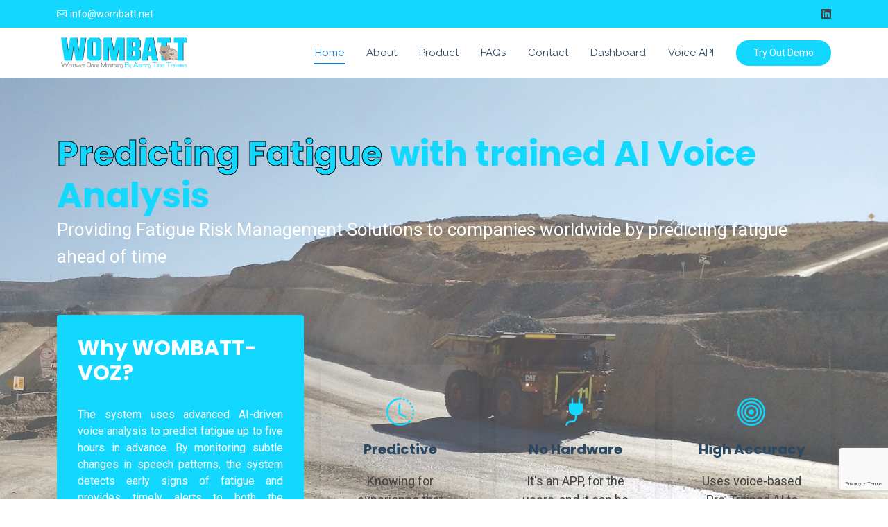

--- FILE ---
content_type: text/html
request_url: https://wombatt.net/?elementor_library=elementor-footer-620
body_size: 40251
content:
<!DOCTYPE html>
<html lang="en">

<head>
  <meta charset="utf-8">
  <meta content="width=device-width, initial-scale=1.0" name="viewport">
  <title>WOMBATT Fatigue Management</title>
  <meta name="description" content="">
  <meta name="keywords" content="">

  <!-- Favicons -->
  <link href="assets/img/favicon.ico" rel="icon">
  <link href="assets/img/apple-touch-icon.png" rel="apple-touch-icon">

  <!-- Fonts -->
  <link href="https://fonts.googleapis.com" rel="preconnect">
  <link href="https://fonts.gstatic.com" rel="preconnect" crossorigin>
  <link href="https://fonts.googleapis.com/css2?family=Roboto:ital,wght@0,100;0,300;0,400;0,500;0,700;0,900;1,100;1,300;1,400;1,500;1,700;1,900&family=Poppins:ital,wght@0,100;0,200;0,300;0,400;0,500;0,600;0,700;0,800;0,900;1,100;1,200;1,300;1,400;1,500;1,600;1,700;1,800;1,900&family=Raleway:ital,wght@0,100;0,200;0,300;0,400;0,500;0,600;0,700;0,800;0,900;1,100;1,200;1,300;1,400;1,500;1,600;1,700;1,800;1,900&display=swap" rel="stylesheet">

  <!-- Vendor CSS Files -->
  <link href="assets/vendor/bootstrap/css/bootstrap.min.css" rel="stylesheet">
  <link href="assets/vendor/bootstrap-icons/bootstrap-icons.css" rel="stylesheet">
  <link href="assets/vendor/aos/aos.css" rel="stylesheet">
  <link href="assets/vendor/fontawesome-free/css/all.min.css" rel="stylesheet">
  <link href="assets/vendor/glightbox/css/glightbox.min.css" rel="stylesheet">
  <link href="assets/vendor/swiper/swiper-bundle.min.css" rel="stylesheet">

  <!-- Main CSS File -->
  <link href="assets/css/main.css" rel="stylesheet">
</head>

<body class="index-page">

  <header id="header" class="header sticky-top">

    <div class="topbar d-flex align-items-center">
      <div class="container d-flex justify-content-center justify-content-md-between">
        <div class="contact-info d-flex align-items-center">
          <i class="bi bi-envelope d-flex align-items-center"><a href="mailto:info@wombatt.net">info@wombatt.net</a></i>
        </div>
        <div class="social-links d-none d-md-flex align-items-center">
          <a href="https://www.linkedin.com/company/wombatt-global-pte.-ltd./" class="linkedin" target="_blank"><i class="bi bi-linkedin"></i></a>
        </div>
      </div>
    </div><!-- End Top Bar -->

    <div class="branding d-flex align-items-center">

      <div class="container position-relative d-flex align-items-center justify-content-between">
        <a href="#" class="logo d-flex align-items-center me-auto">
          <img src="assets/img/logo.png" alt="" />
        </a>

        <nav id="navmenu" class="navmenu">
          <ul>
            <li><a href="#hero" class="active">Home</a></li>
            <li><a href="#about">About</a></li>
            <li><a href="#services">Product</a></li>
            <li><a href="#faq">FAQs</a></li>
            <li><a href="#contact">Contact</a></li>
            <li><a href="https://dashboard.wombattvoz.net/" target="_blank">Dashboard</a></li>
            <li><a href="#">Voice API</a></li>
          </ul>
          <i class="mobile-nav-toggle d-xl-none bi bi-list"></i>
        </nav>

        <a class="cta-btn d-none d-sm-block" href="https://webapp2.wombattvoz.net/" target="_blank">Try Out Demo</a>

      </div>

    </div>

  </header>

  <main class="main">

    <!-- Hero Section -->
    <section id="hero" class="hero section light-background">

      <img src="assets/img/mina.jpg" data-aos="fade-in" />

      <div class="container position-relative">

        <div class="welcome position-relative" data-aos="fade-down" data-aos-delay="100">
          <h2><span class="wombatt">Predicting Fatigue</span> with trained AI Voice Analysis</h2>
          <p>Providing Fatigue Risk Management Solutions to companies worldwide by predicting fatigue ahead of time</p>
        </div><!-- End Welcome -->

        <div class="content row gy-4">
          <div class="col-lg-4 d-flex align-items-stretch">
            <div class="why-box" data-aos="zoom-out" data-aos-delay="200">
              <h3>Why WOMBATT-VOZ?</h3>
              <p class="text-justify">The system uses advanced AI-driven voice analysis to predict fatigue up to five hours in advance. 
              By monitoring subtle changes in speech patterns, the system detects early signs of fatigue and provides timely alerts to both the individual and management.
              This predictive capability enables proactive intervention helping to prevent accidents and enhance safety, helping organizations to create safer, more productive work environments by addresing fatigue before it becomes a risk. 
              </p>
              <div class="text-center">
                <a href="#services" class="more-btn"><span>Learn More</span> <i class="bi bi-chevron-right"></i></a>
              </div>
            </div>
          </div><!-- End Why Box -->

          <div class="col-lg-8 d-flex align-items-stretch">
            <div class="d-flex flex-column justify-content-center">
              <div class="row gy-4">

                <div class="col-xl-4 d-flex align-items-stretch">
                  <div class="icon-box" data-aos="zoom-out" data-aos-delay="300">
                    <i class="bi bi-clock-history"></i>
                    <h4>Predictive</h4>
                    <p>Knowing for experience that Prevention > Reaction, our system allows to manage fatigue before it becomes a risk.</p>
                  </div>
                </div><!-- End Icon Box -->

                <div class="col-xl-4 d-flex align-items-stretch">
                  <div class="icon-box" data-aos="zoom-out" data-aos-delay="400">
                    <i class="bi bi-plug-fill"></i>
                    <h4>No Hardware</h4>
                    <p>It's an APP, for the users, and it can be easilly installed on any mobile device, no hardware installation/maintennance needed.</p>
                  </div>
                </div><!-- End Icon Box -->

                <div class="col-xl-4 d-flex align-items-stretch">
                  <div class="icon-box" data-aos="zoom-out" data-aos-delay="500">
                    <i class="bi bi-bullseye"></i>
                    <h4>High Accuracy</h4>
                    <p>Uses voice-based Pre-Trained AI to predict fatigue with up to 90% accuracy with constant use.</p>
                  </div>
                </div><!-- End Icon Box -->

              </div>
            </div>
          </div>
        </div><!-- End  Content-->

      </div>

    </section><!-- /Hero Section -->

    <!-- About Section -->
    <section id="about" class="about section">

        <div class="container">
          <div class="row gy-4 gx-5 align-items-lg-center">
        
            <div class="col-lg-6" data-aos="fade-up" data-aos-delay="200">
              <img src="assets/img/elbrocal-700x441.jpg" class="img-fluid" alt="" />
            </div>
        
            <div class="col-lg-6 content" data-aos="fade-up" data-aos-delay="100">
              <h3>About Us</h3>
              <p class="text-justify">
                Founded in Adelaide, Autralia in 2000, WOMBATT Fatigue Management originated as a spinout from the University of South Autralia's 
                Institute for Telecommunications Resarch. We introduced a breakthrough satellite communications technology that connected mining haul 
                trucks in remote locations to central control centres.
              </p>
              <p class="text-justify">
                In 2009, WOMBATT joined the European Space Agency's Business Incubation Centre to develop our patented EMDP technology, enabling 
                "real-time" remote monitoring or driver fatigue. Our first deployment was with STRACON Ltd at the El Brocal mine in Perú.
              </p>
              <p class="text-justify">
                In 2014, ESA engaged WOMBATT to help develop a voice-based fatigue predition system for astronauts on long-duration space misions.
                This led to a prime contract under ESA's ARTES 20 programme, with the technology succesfully passing Factory Acceptance Testing in 2020.
              </p>
              <p class="text-justify">
                Today, WOMBATT provides AI-powered fatigue management solutions for industries including mining, transport, aviation, steel and civil 
                engineering-driven by continued innovation and support from ESA.
              </p>
            </div>
          </div>
          <div class="row gy-4 gx-5 mt-1 align-items-lg-center">
            <div class="col-lg-6 content" data-aos="fade-up" data-aos-delay="100">
                <h3 class="dawson text-end">"Managing Fatigue: It's about Sleep" - Prof. Dawson</h3><hr />
                <p class="text-justify"><strong>Fatigue as a result of lack of sleep</strong> plays a major role in our society, and with the increasing pressure 
                from social media, such as binge watching our favourite tv shows until the early hours, sleep is under pressure these days not 
                only from our working and commuting hours, but also from sleep time having to make room for our smart device use as well.</p>
                <p class="text-justify">At WOMBATT our vision is to teach people about fatigue and sleep, helping them gain insights into 
                the dangers of fatigue in every industry. We strive for a safe work environment and safe road use in which fatigue is no 
                longer the invisible threat to people and companies. Smart devices causing distractions from sleep can now be used to turn 
                the tables again, helping protect us from sleep loss and fatigue and with that improving health, well being and safety! </p>
                <p class="text-center fst-italic">An essential tool in managing fatigue effectively is having the right data to work with.</p>
            </div>
            
            <div class="col-lg-6 img" data-aos="fade-up" data-aos-delay="200">
                <img src="assets/img/sleepy-home-768x662.png" class="img-fluid" alt="" />
            </div>
            
          </div>
        </div>

    </section>
    <!-- /About Section -->

    <!-- Testimonials Section -->
    <section id="testimonials" class="testimonials section">

      <div class="container">

        <div class="row align-items-center">

          <div class="col-lg-12" data-aos="fade-up" data-aos-delay="400">

            <div class="swiper init-swiper">
              <script type="application/json" class="swiper-config">
                {
                  "loop": true,
                  "speed": 600,
                  "autoplay": {
                    "delay": 5000
                  },
                  "slidesPerView": "auto",
                  "pagination": {
                    "el": ".swiper-pagination",
                    "type": "bullets",
                    "clickable": true
                  }
                }
              </script>
              <div class="swiper-wrapper">

                <div class="swiper-slide">
                  <div class="testimonial-item">
                    <div class="d-flex">
                      <div>
                        <h3>Carlos Ramirez</h3>
                        <h4>Site Manager - Monterey Steel Mill, México, TMS International</h4>
                        <div class="stars">
                          <i class="bi bi-star-fill"></i><i class="bi bi-star-fill"></i><i class="bi bi-star-fill"></i><i class="bi bi-star-fill"></i><i class="bi bi-star-fill"></i>
                        </div>
                      </div>
                    </div>
                    <p>
                      <i class="bi bi-quote quote-icon-left"></i>
                      <span>We are often unaware of our own fatigue and unable to measure it, yet it clearly impacts our health. At first, I was sceptical about how my voice could reveal my fatigue level. However, after using WOMBATT daily and adjusting my rest and family routines, I noticed significant improvements in my health, work performance, and relationships at home and at work. WOMBATT is simple to implement, your voice is all it takes. Since each person’s voice is unique and cannot be altered or faked, it offers a reliable measure of fatigue. The process is easy, you read a 15-second script at the start of your shift, after meals, and at the end of your day. In just 60 seconds, you gain valuable insight into your fatigue level. This system empowers you to make life changes that support optimal health and rest. From an operational standpoint, I observed a marked improvement in mobile equipment operators, they were more alert and focused on their tasks. Initially, safety incidents occurred daily. Over time, they dropped to weekly, then monthly, and eventually every few months, with a noticeable decrease in severity. The union appreciated that we prioritised employee well-being. Since the method is non-invasive, operators quickly embraced it. In fact, they began requesting their WOMBATT voice checks to ensure they were fit to work. In my view, WOMBATT is a simple yet powerful solution to a complex issue. Fatigue is invisible—but its consequences are not.</span>
                      <i class="bi bi-quote quote-icon-right"></i>
                    </p>
                  </div>
                </div><!-- End testimonial item -->

                <div class="swiper-slide">
                  <div class="testimonial-item">
                    <div class="d-flex">
                      <div>
                        <h3>Mine Operations Manager</h3>
                        <h4>North American Gold Mine</h4>
                        <div class="stars">
                          <i class="bi bi-star-fill"></i><i class="bi bi-star-fill"></i><i class="bi bi-star-fill"></i><i class="bi bi-star-fill"></i><i class="bi bi-star-fill"></i>
                        </div>
                      </div>
                    </div>
                    <p>
                      <i class="bi bi-quote quote-icon-left"></i>
                      <span>I believe it is the only system on the market that is a predictive tool for identifying fatigue before it leads to an incident. Which then teaches the user to become the predictor and ultimately make changes to their lifestyle and create better habits to prevent fatigue events. Once this happens, you are then able to optimize time and resources to work with leading indicators vs. time and resources chasing lagging indicators and not solving the root problem. The root problem in my opinion is operators not fully understanding what is inhibiting proper rest or how much they truly need, or partially a suboptimal schedule that could be changed.</span>
                      <i class="bi bi-quote quote-icon-right"></i>
                    </p>
                  </div>
                </div><!-- End testimonial item -->

                <div class="swiper-slide">
                  <div class="testimonial-item">
                    <div class="d-flex">
                      <div>
                        <h3>Kirk Zerkel</h3>
                        <h4>P.E. | President, AAP, LLC</h4>
                        <div class="stars">
                          <i class="bi bi-star-fill"></i><i class="bi bi-star-fill"></i><i class="bi bi-star-fill"></i><i class="bi bi-star-fill"></i><i class="bi bi-star-fill"></i>
                        </div>
                      </div>
                    </div>
                    <p>
                      <i class="bi bi-quote quote-icon-left"></i>
                      <span>My name is Kirk Zerkel, I am the owner of a Contract Mining company based in Alaska, USA. We operate fleets of large heavy civil equipment, including large mining trucks in surface mines in the Northwest States of the US. The nature of our work is that we have operators of large mine trucks/equipment, working long hours throughout the year. Winters in Alaska are long, dark and cold, and our operators spend up to 12 hours each shift operating in dark conditions on slick roads. Fatigue is a major factor for us. The WOMBATT system has significantly improved our ability to monitor our drivers and keep them safe. As a proactive vs reactive system, we now have the ability to identify individuals who may be starting to feel fatigued, before an incident can occur. I highly suggest the use of WOMBATT-VOZ.</span>
                      <i class="bi bi-quote quote-icon-right"></i>
                    </p>
                  </div>
                </div><!-- End testimonial item -->

                <div class="swiper-slide">
                  <div class="testimonial-item">
                    <div class="d-flex">
                      <div>
                        <h3>Dan Wood</h3>
                        <h4>Managing Director, BE DHL Oman</h4>
                        <div class="stars">
                          <i class="bi bi-star-fill"></i><i class="bi bi-star-fill"></i><i class="bi bi-star-fill"></i><i class="bi bi-star-fill"></i><i class="bi bi-star-fill"></i>
                        </div>
                      </div>
                    </div>
                    <p>
                      <i class="bi bi-quote quote-icon-left"></i>
                      <span>We are particularly excited by the potential of the WOMBATT forward-looking AI fatigue prediction technology with our owner operator fleet of drivers. With over 450 drivers covering in excess of 20 million kilometres per year, often in harsh and unrelenting landscapes and geography, the detection of fatigue proactively is a necessity. We look forward to a successful conclusion of the pilot, under the guidance of our assurance and innovation lead Steven McGarry and a subsequent roll out to other areas of our business.</span>
                      <i class="bi bi-quote quote-icon-right"></i>
                    </p>
                  </div>
                </div><!-- End testimonial item -->
                
                <div class="swiper-slide">
                  <div class="testimonial-item">
                    <div class="d-flex">
                      <div>
                        <h3>Frank M. Salzgeber</h3>
                        <h4>Head of Innovation and Ventures Office, TIA - AI Downstream Business Apllications Department, Directorate of Telecommunications and Integrated Applications, ESA</h4>
                        <div class="stars">
                          <i class="bi bi-star-fill"></i><i class="bi bi-star-fill"></i><i class="bi bi-star-fill"></i><i class="bi bi-star-fill"></i><i class="bi bi-star-fill"></i>
                        </div>
                      </div>
                    </div>
                    <p>
                      <i class="bi bi-quote quote-icon-left"></i>
                      <span>Astronaut fatigue has been found to be one of the key risk factors for long duration manned missions in Space. It has been known for some time that fatigue can be very accurately detected from computer analysis of a short voice recording, so after examining all other fatigue detection technologies the European Space Agency (ESA) funded a feasibility study funded called iVOICE. The iVOICE voice project based fatigue detection technology for use in long range manned missions to Mars and other planets. Under the Downstream Business Applications programme (Artes 20 programme) ESA contracted WOMBATT Fatigue Management Ltd (UK) to commercialise the technology for use on Earth. ESA has conducted a comprehensive Factory Acceptance Test (FAT) for WOMBATTs commercial version of the iVOICE fatigue technology. The WOMBATT iVOICE system passed the ESA FAT test and is currently being deployed commercially at mining sites and in airport air traffic control centres around the world.</span>
                      <i class="bi bi-quote quote-icon-right"></i>
                    </p>
                  </div>
                </div><!-- End testimonial item -->

                <div class="swiper-slide">
                  <div class="testimonial-item">
                    <div class="d-flex">
                      <div>
                        <h3>Steve Dixon</h3>
                        <h4>Chief Executive Officer, STRACON S.</h4>
                        <div class="stars">
                          <i class="bi bi-star-fill"></i><i class="bi bi-star-fill"></i><i class="bi bi-star-fill"></i><i class="bi bi-star-fill"></i><i class="bi bi-star-fill"></i>
                        </div>
                      </div>
                    </div>
                    <p>
                      <i class="bi bi-quote quote-icon-left"></i>
                      <span>Operator fatigue is a key business risk in the mining industry, and the industry is constantly searching for more accurate, economical and unobtrusive ways to detect fatigue. We believe that the new voice-based fatigue detection technology being developed and commercialized by WOMBATT has significant potential in the mining industry to help solve the operator fatigue problem. We are interested to examine the new system when it becomes commercially available, for use at our mining projects in Peru and elsewhere. Yours faithfully STRACON S.A.</span>
                      <i class="bi bi-quote quote-icon-right"></i>
                    </p>
                  </div>
                </div><!-- End testimonial item -->
                
              </div>
              <div class="swiper-pagination"></div>
            </div>

          </div>

        </div>

      </div>

    </section><!-- /Testimonials Section -->

    <!-- Services Section -->
    <section id="services" class="services section">

      <!-- Section Title -->
      <div class="container section-title" data-aos="fade-up">
        <h2>Smart Fatigue Prediction System</h2>
        <img src="assets/img/voice.png" data-aos="fade-in" />
      </div><!-- End Section Title -->

      <div class="container">

        <div class="row gy-4">

          <div class="col-lg-4 col-md-6" data-aos="fade-up" data-aos-delay="100">
            <div class="service-item  position-relative">
              <div class="icon">
                <i class="bi bi-clock-history"></i>
              </div>
              <h3>Always Predictive</h3>
              <!--<a href="#" class="stretched-link"></a>-->
              <p>By analysing the voice for specific fatigue elements and changes in an individual’s voice patterns, the system can identify signs of fatigue and 
                provide the early warning to the individual and the organisation’s management team.</p><br />
                <p>This predictive characteristic can help prevent accidents and improve worker and driver safety by allowing intervention time. 
                This can be a powernap or swapping out to less dangerous jobs preventing fatigue from taking control of the situation.</p>
            </div>
          </div><!-- End Service Item -->

          <div class="col-lg-4 col-md-6" data-aos="fade-up" data-aos-delay="200">
            <div class="service-item position-relative">
              <div class="icon">
                <i class="bi bi-shield-check"></i>
              </div>
              <h3>Non Intrusive</h3>
              <p>As users have agency to perform their voice samples, no camera monitoring of the users or any weareable is neccesary.</p><br />
              <ul>
                <li class="text-justify">Easy and fast setup for the User App.</li>
                <li class="text-justify">No union problems, worker just follow the protocols.</li>
                <li class="text-justify">Voice Verification, rejects the sample if something is wrong.</li>
                <li class="text-justify">Does not need special equipment.</li>
                <li class="text-justify">Requires minimal user training.</li>
                <li class="text-justify">Encourages changes in user lifestyles.</li>
              </ul>
            </div>
          </div><!-- End Service Item -->

          <div class="col-lg-4 col-md-6" data-aos="fade-up" data-aos-delay="600">
            <div class="service-item position-relative">
              <div class="icon">
                <i class="bi bi-bullseye"></i>
              </div>
              <h3>High Accuracy</h3>
              <p>WOMBATT's system includes a learning algorithm that continuosly adapts to each user. With consistent use and adherence to protocol, 
              it builds a personalized voice model for more accurate fatigue risk preddiction. Over time, the system updates this model using recent
              voice samples, ensuring it evolves alongside the user.</p><br />
              <p>This adaptive apporach enables up to 90% accuracy in predicting fatigue risk during work hours. Built-in quality filters and voice 
              verification safeguards ensure the model remains clean and reliable, free from distorded or incorrect data.</p>
            </div>
          </div><!-- End Service Item -->

          <div class="col-lg-4 col-md-6" data-aos="fade-up" data-aos-delay="400">
            <div class="service-item position-relative">
              <div class="icon">
                <i class="bi bi-person-check"></i>
              </div>
              <h3>Voice Verification</h3>
              <p>Our system includes a built-in voice verification feature to ensure that each voice sample genuinely belongs to the intended user. 
              Is a sample shows significant differences in vocal characteristics, is heavily distorted, or contains only noise, it is automatically 
              rejected and excluded from analysis.</p><br />
              <p>In such cases, supervisors are notified to maintain data accuracy and monitoring reliability</p>
            </div>
          </div><!-- End Service Item -->

          <div class="col-lg-4 col-md-6" data-aos="fade-up" data-aos-delay="500">
            <div class="service-item position-relative">
              <div class="icon">
                <i class="bi bi-phone-fill"></i>
              </div>
              <h3>Mobile and Hardware Free</h3>
              <p>The WOMBATT user interface is delivered through a mobile application compatible with Android, iOS and laptops. AS the front-end of a larger
              system, the app ensures accesibility across all areas of the organization, allowing personnel in critical environments to interact with the 
              system without the need to dedicated hardware.</p><br />
              <p>This mobile apporach eliminates installation and maintenance costs, prevents downtime of vehicles or machinery, and removes the risk of 
              hardware damage-making it a flexible and cost-effective solution for real-world operations.</p>
            </div>
          </div><!-- End Service Item -->

          <div class="col-lg-4 col-md-6" data-aos="fade-up" data-aos-delay="300">
            <div class="service-item position-relative">
              <div class="icon">
                <i class="bi bi-watch"></i>
              </div>
              <h3>Smart Sleep Data</h3>
              <p>By integrating smartwatch data, WOMBATT provides deeper insight into your actual sleep wuality-not just your sleep schedule.</p><br /> 
              <p>Many believe they get enough rest, but sleep debt often builds unnoticed. Linking sleep data helps identify what's truly affecting 
              your fatigue, raising awareness and supporting better recovery through informed sleep habits.</p>
            </div>
          </div><!-- End Service Item -->
          
        </div>

      </div>

    </section><!-- /Services Section -->

    <!-- Faq Section -->
    <section id="faq" class="faq section light-background">

      <!-- Section Title -->
      <div class="container section-title" data-aos="fade-up">
        <h2>Frequently Asked Questions</h2>
      </div><!-- End Section Title -->

      <div class="container">

        <div class="row justify-content-center">

          <div class="col-lg-10" data-aos="fade-up" data-aos-delay="100">

            <div class="faq-container">

              <div class="faq-item">
                <h3>How does Voice Fatigue Technology works?</h3>
                <div class="faq-content">
                    <ul>
                        <li class="text-justify">Lack of restful sleep creates sleep debt that builds up over time, and this sleep debt can lead to future episodes of daytime sleepiness (microsleeps), which is when the brain needs to shut down to recharge. These microsleep episodes can occur at any time without any warning.</li>
                        <li class="text-justify">Before these episodes occur, the body feels the sleep debt at a muscular level, and because muscles produce the voice, this will produce physiological variations to our normal voice patterns.</li>
                        <li class="text-justify">Using Trained Artificial Intelligence, our algorithm analyses these individual voice patterns to detect those variations by comparing them against what it has learned from our previous recordings, creating a moving base model (using the last 200 recordings) and comparing each new voice recording against that model.</li>
                    </ul>
                </div>
                <i class="faq-toggle bi bi-chevron-right"></i>
              </div><!-- End Faq item-->

              <div class="faq-item">
                <h3>Why does it needs three recordings per day/shift?</h3>
                <div class="faq-content">
                    <ul>
                        <li class="text-justify">The algorithm needs at least three voice samples per day to create a model that reflects our fatigue curve during the workday. While it is normal to feel progressively more tired as the day advances, it is not normal for this fatigue to exceed our normal values due to sleep debt as measured against the model.</li>
                        <li class="text-justify">Then it will use the created model to learn how our fatigue is reflected in the voice at different times of the day, using the three minimum required recordings, at the beginning of the day, in the middle and at the end of the day.</li>
                        <li class="text-justify">Once this daily model is created, the algorithm will create an intelligent model using the last 200 recordings and will compare the new voice sample against this model, to predict our risk level at a certain time of day.</li>
                        <li class="text-justify">Not making three recordings per day will result in an imperfect model and the AI will not be able to predict our risk levels effectively.</li>
                    </ul>                
                </div>
                <i class="faq-toggle bi bi-chevron-right"></i>
              </div><!-- End Faq item-->

              <div class="faq-item">
                <h3>What happens if I make more than 3 recordings per day/shift?</h3>
                <div class="faq-content">
                    <ul>
                        <li class="text-justify">If we make more than three recordings per day, the result will be that the algorithm will be better able to determine the risk level over a wider range of hours during the day. More information is always better.</li>
                        <li class="text-justify">But, making consecutive recordings will not result in an improvement in risk prediction, since if, let's say for the sake of compliance, I make three recordings in two hours, the base model described above will not be effective in predicting during the rest of the hours of the day.</li>
                        <li class="text-justify">So, the recommendation to get the best result is to make at least three recordings during the day, but at the beginning, middle and end of the day. Any recordings in between those three will only improve the model.</li>
                    </ul>                
                </div>
                <i class="faq-toggle bi bi-chevron-right"></i>
              </div><!-- End Faq item-->

              <div class="faq-item">
                <h3>Why is the system giving me <span class="text-danger fw-bold">&nbsp;HIGH RISK&nbsp;</span> results if I'm not feeling sleepy?</h3>
                <div class="faq-content">
                    <ul>
                        <li class="text-justify">Because the algorithm works predictively, creating data models based on what it knows about us, it is common to think that it is not giving a good result if we do not feel sleepy at the time of making our voice recording.</li>
                        <li class="text-justify">The main objective of the system is to prevent rather than react, by building prediction models based on our previous information, it can prevent the RISK level of having a drowsiness or microsleep episode in the next 4-5 hours, with an efficiency level of up to 90%, provided it personally knows us well enough to reach those levels.</li>
                        <li class="text-justify">The level of effectiveness in prediction always depends on the user, and although it will never be 100%, up to 90% efficiency can be achieved if we make our recordings three times a day as explained above this lines.</li>
                        <li class="text-justify">In any case, the system predicts the level of RISK, which does not necessarily mean that we will fall asleep in the following hours, but it allows us to work in a proactive manner to minimize the risk of having an accident due to drowsiness.</li>
                    </ul>                
                </div>
                <i class="faq-toggle bi bi-chevron-right"></i>
              </div><!-- End Faq item-->

              <div class="faq-item">
                <h3>What kind of information could I obtain from the system?</h3>
                <div class="faq-content">
                    <ul>
                        <li>The system can send different types of alerts, based on the different results: <span class="text-danger fw-bold">&nbsp;RED&nbsp;</span>, <span class="text-warning fw-bold">&nbsp;ORANGE&nbsp;</span>, <span class="text-success fw-bold">&nbsp;GREEN&nbsp;</span>, for each result for each user.</li>
                        <li style="list-style: none;">
                            <ul>
                                <li><b>Direct APP result of voice analysis</b>, returned as a result of the sample sent to the system for fatigue risk preddiction.</li>
                                <li><b>Email alerts</b>, sent to the supervisors and app-users emails.</li>
                                <li><b>Failed voice analysis</b>, sent to the supervisors emails for further intervention and user training.</li>
                                <li><b>In-app notifications</b>, sent through Google's FCM service. <span class="fw-bold fst-italic">Prior supervisor registration is required.</span></li>
                                <li><b>PUSH notifications to external systems</b>, <span class="fst-italic">notification configuration and development of endpoints in the external system is required.</span></li>
                            </ul>
                        <li style="list-style: none;">&nbsp;</li>
                        </li>
                        <li>Additionally, the system has APIs that allow retrieval of user data directly from other systems.</li>
                    </ul>
                </div>
                <i class="faq-toggle bi bi-chevron-right"></i>
              </div><!-- End Faq item-->

            </div>
          </div><!-- End Faq Column-->
        </div>
      </div>
    </section><!-- /Faq Section -->

    <!-- Contact Section -->
    <section id="contact" class="contact section">

      <!-- Section Title -->
      <div class="container section-title" data-aos="fade-up">
        <h2>Contact Us</h2>
        <p class="fs-5">We're here to support you with our extensive experience in fatigue and our cutting edge fatigue prediction technology.</p>
        <p class="fs-5">Feel free to reach out to us with your questions regarding fatige risk management training and we'll get back to you!</p>
      </div><!-- End Section Title -->

      <div class="container" data-aos="fade-up" data-aos-delay="100">

        <div class="row gy-4">

          <div class="col-lg-4">

            <div class="info-item d-flex align-items-center" data-aos="fade-up" data-aos-delay="500">
              <img src="assets/img/jean.png" class="me-3 rounded-circle" style="width:60px; height:60px;" />
              <div>
                <h3 class="mb-1">Jean Verhardt</h3>
                <p class="mb-0">Founder</p>
              </div>
            </div><!-- End Info Item -->

            <div class="info-item d-flex align-items-center" data-aos="fade-up" data-aos-delay="500">
              <img src="assets/img/javier.jpeg" class="me-3 rounded-circle" style="width:60px; height:60px;" />
              <div>
                <h3 class="mb-1">Javier Arboleda</h3>
                <p class="mb-0">Founder/CTO</p>
              </div>
            </div>
            
            <div class="info-item d-flex" data-aos="fade-up" data-aos-delay="500">
              <i class="bi bi-envelope flex-shrink-0"></i>
              <div>
                <h3>Email Us</h3>
                <p>info@wombatt.net</p>
              </div>
            </div><!-- End Info Item -->
                        
          </div>

          <div class="col-lg-8">
            <form action="forms/contact.php" method="post" class="php-email-form" data-aos="fade-up" data-aos-delay="200">
              <div class="row gy-4">

                <div class="col-md-6">
                  <input type="text" name="name" class="form-control" placeholder="Your Name" required="">
                </div>

                <div class="col-md-6 ">
                  <input type="email" class="form-control" name="email" placeholder="Your Email" required="">
                </div>

                <div class="col-md-12">
                  <input type="text" class="form-control" name="subject" placeholder="Subject" required="">
                </div>

                <div class="col-md-12">
                  <textarea class="form-control" name="message" rows="6" placeholder="Message" required=""></textarea>
                </div>

                <div class="col-md-12 text-center">
                  <div class="loading">Loading</div>
                  <div class="error-message"></div>
                  <div class="sent-message">Your message has been sent. Thank you!</div>

                  <button type="submit">Send Message</button>
                </div>

              </div>
            </form>
          </div><!-- End Contact Form -->

        </div>

      </div>

    </section><!-- /Contact Section -->

  </main>

  <footer id="footer" class="footer light-background">

    <div class="container copyright text-center mt-4">
      <p>© <span>Copyright</span> <strong class="px-1 sitename">WOMBATT Fatigue Management Inc</strong> <span>All Rights Reserved</span></p>
      <div class="credits">
        Designed by <a href="https://bootstrapmade.com/" target="_blank">BootstrapMade</a> Distributed by <a href="https://themewagon.com" target="_blank">ThemeWagon
      </div>
    </div>

  </footer>

  <!-- Scroll Top -->
  <a href="#" id="scroll-top" class="scroll-top d-flex align-items-center justify-content-center"><i class="bi bi-arrow-up-short"></i></a>

  <!-- Preloader -->
  <div id="preloader"></div>

  <!-- Vendor JS Files -->
  <script src="https://www.google.com/recaptcha/api.js?render=6LfpadQrAAAAADnPuKb7NDfzF_Pbu35PQQJY5uwK"></script>
  <script src="assets/vendor/php-email-form/validate.js"></script>
  <script src="assets/vendor/bootstrap/js/bootstrap.bundle.min.js"></script>
  <script src="assets/vendor/aos/aos.js"></script>
  <script src="assets/vendor/glightbox/js/glightbox.min.js"></script>
  <script src="assets/vendor/purecounter/purecounter_vanilla.js"></script>
  <script src="assets/vendor/swiper/swiper-bundle.min.js"></script>

  <!-- Main JS File -->
  <script src="assets/js/main.js"></script>

</body>

</html>

--- FILE ---
content_type: text/html; charset=utf-8
request_url: https://www.google.com/recaptcha/api2/anchor?ar=1&k=6LfpadQrAAAAADnPuKb7NDfzF_Pbu35PQQJY5uwK&co=aHR0cHM6Ly93b21iYXR0Lm5ldDo0NDM.&hl=en&v=9TiwnJFHeuIw_s0wSd3fiKfN&size=invisible&anchor-ms=20000&execute-ms=30000&cb=cwaszyayjmxd
body_size: 48303
content:
<!DOCTYPE HTML><html dir="ltr" lang="en"><head><meta http-equiv="Content-Type" content="text/html; charset=UTF-8">
<meta http-equiv="X-UA-Compatible" content="IE=edge">
<title>reCAPTCHA</title>
<style type="text/css">
/* cyrillic-ext */
@font-face {
  font-family: 'Roboto';
  font-style: normal;
  font-weight: 400;
  font-stretch: 100%;
  src: url(//fonts.gstatic.com/s/roboto/v48/KFO7CnqEu92Fr1ME7kSn66aGLdTylUAMa3GUBHMdazTgWw.woff2) format('woff2');
  unicode-range: U+0460-052F, U+1C80-1C8A, U+20B4, U+2DE0-2DFF, U+A640-A69F, U+FE2E-FE2F;
}
/* cyrillic */
@font-face {
  font-family: 'Roboto';
  font-style: normal;
  font-weight: 400;
  font-stretch: 100%;
  src: url(//fonts.gstatic.com/s/roboto/v48/KFO7CnqEu92Fr1ME7kSn66aGLdTylUAMa3iUBHMdazTgWw.woff2) format('woff2');
  unicode-range: U+0301, U+0400-045F, U+0490-0491, U+04B0-04B1, U+2116;
}
/* greek-ext */
@font-face {
  font-family: 'Roboto';
  font-style: normal;
  font-weight: 400;
  font-stretch: 100%;
  src: url(//fonts.gstatic.com/s/roboto/v48/KFO7CnqEu92Fr1ME7kSn66aGLdTylUAMa3CUBHMdazTgWw.woff2) format('woff2');
  unicode-range: U+1F00-1FFF;
}
/* greek */
@font-face {
  font-family: 'Roboto';
  font-style: normal;
  font-weight: 400;
  font-stretch: 100%;
  src: url(//fonts.gstatic.com/s/roboto/v48/KFO7CnqEu92Fr1ME7kSn66aGLdTylUAMa3-UBHMdazTgWw.woff2) format('woff2');
  unicode-range: U+0370-0377, U+037A-037F, U+0384-038A, U+038C, U+038E-03A1, U+03A3-03FF;
}
/* math */
@font-face {
  font-family: 'Roboto';
  font-style: normal;
  font-weight: 400;
  font-stretch: 100%;
  src: url(//fonts.gstatic.com/s/roboto/v48/KFO7CnqEu92Fr1ME7kSn66aGLdTylUAMawCUBHMdazTgWw.woff2) format('woff2');
  unicode-range: U+0302-0303, U+0305, U+0307-0308, U+0310, U+0312, U+0315, U+031A, U+0326-0327, U+032C, U+032F-0330, U+0332-0333, U+0338, U+033A, U+0346, U+034D, U+0391-03A1, U+03A3-03A9, U+03B1-03C9, U+03D1, U+03D5-03D6, U+03F0-03F1, U+03F4-03F5, U+2016-2017, U+2034-2038, U+203C, U+2040, U+2043, U+2047, U+2050, U+2057, U+205F, U+2070-2071, U+2074-208E, U+2090-209C, U+20D0-20DC, U+20E1, U+20E5-20EF, U+2100-2112, U+2114-2115, U+2117-2121, U+2123-214F, U+2190, U+2192, U+2194-21AE, U+21B0-21E5, U+21F1-21F2, U+21F4-2211, U+2213-2214, U+2216-22FF, U+2308-230B, U+2310, U+2319, U+231C-2321, U+2336-237A, U+237C, U+2395, U+239B-23B7, U+23D0, U+23DC-23E1, U+2474-2475, U+25AF, U+25B3, U+25B7, U+25BD, U+25C1, U+25CA, U+25CC, U+25FB, U+266D-266F, U+27C0-27FF, U+2900-2AFF, U+2B0E-2B11, U+2B30-2B4C, U+2BFE, U+3030, U+FF5B, U+FF5D, U+1D400-1D7FF, U+1EE00-1EEFF;
}
/* symbols */
@font-face {
  font-family: 'Roboto';
  font-style: normal;
  font-weight: 400;
  font-stretch: 100%;
  src: url(//fonts.gstatic.com/s/roboto/v48/KFO7CnqEu92Fr1ME7kSn66aGLdTylUAMaxKUBHMdazTgWw.woff2) format('woff2');
  unicode-range: U+0001-000C, U+000E-001F, U+007F-009F, U+20DD-20E0, U+20E2-20E4, U+2150-218F, U+2190, U+2192, U+2194-2199, U+21AF, U+21E6-21F0, U+21F3, U+2218-2219, U+2299, U+22C4-22C6, U+2300-243F, U+2440-244A, U+2460-24FF, U+25A0-27BF, U+2800-28FF, U+2921-2922, U+2981, U+29BF, U+29EB, U+2B00-2BFF, U+4DC0-4DFF, U+FFF9-FFFB, U+10140-1018E, U+10190-1019C, U+101A0, U+101D0-101FD, U+102E0-102FB, U+10E60-10E7E, U+1D2C0-1D2D3, U+1D2E0-1D37F, U+1F000-1F0FF, U+1F100-1F1AD, U+1F1E6-1F1FF, U+1F30D-1F30F, U+1F315, U+1F31C, U+1F31E, U+1F320-1F32C, U+1F336, U+1F378, U+1F37D, U+1F382, U+1F393-1F39F, U+1F3A7-1F3A8, U+1F3AC-1F3AF, U+1F3C2, U+1F3C4-1F3C6, U+1F3CA-1F3CE, U+1F3D4-1F3E0, U+1F3ED, U+1F3F1-1F3F3, U+1F3F5-1F3F7, U+1F408, U+1F415, U+1F41F, U+1F426, U+1F43F, U+1F441-1F442, U+1F444, U+1F446-1F449, U+1F44C-1F44E, U+1F453, U+1F46A, U+1F47D, U+1F4A3, U+1F4B0, U+1F4B3, U+1F4B9, U+1F4BB, U+1F4BF, U+1F4C8-1F4CB, U+1F4D6, U+1F4DA, U+1F4DF, U+1F4E3-1F4E6, U+1F4EA-1F4ED, U+1F4F7, U+1F4F9-1F4FB, U+1F4FD-1F4FE, U+1F503, U+1F507-1F50B, U+1F50D, U+1F512-1F513, U+1F53E-1F54A, U+1F54F-1F5FA, U+1F610, U+1F650-1F67F, U+1F687, U+1F68D, U+1F691, U+1F694, U+1F698, U+1F6AD, U+1F6B2, U+1F6B9-1F6BA, U+1F6BC, U+1F6C6-1F6CF, U+1F6D3-1F6D7, U+1F6E0-1F6EA, U+1F6F0-1F6F3, U+1F6F7-1F6FC, U+1F700-1F7FF, U+1F800-1F80B, U+1F810-1F847, U+1F850-1F859, U+1F860-1F887, U+1F890-1F8AD, U+1F8B0-1F8BB, U+1F8C0-1F8C1, U+1F900-1F90B, U+1F93B, U+1F946, U+1F984, U+1F996, U+1F9E9, U+1FA00-1FA6F, U+1FA70-1FA7C, U+1FA80-1FA89, U+1FA8F-1FAC6, U+1FACE-1FADC, U+1FADF-1FAE9, U+1FAF0-1FAF8, U+1FB00-1FBFF;
}
/* vietnamese */
@font-face {
  font-family: 'Roboto';
  font-style: normal;
  font-weight: 400;
  font-stretch: 100%;
  src: url(//fonts.gstatic.com/s/roboto/v48/KFO7CnqEu92Fr1ME7kSn66aGLdTylUAMa3OUBHMdazTgWw.woff2) format('woff2');
  unicode-range: U+0102-0103, U+0110-0111, U+0128-0129, U+0168-0169, U+01A0-01A1, U+01AF-01B0, U+0300-0301, U+0303-0304, U+0308-0309, U+0323, U+0329, U+1EA0-1EF9, U+20AB;
}
/* latin-ext */
@font-face {
  font-family: 'Roboto';
  font-style: normal;
  font-weight: 400;
  font-stretch: 100%;
  src: url(//fonts.gstatic.com/s/roboto/v48/KFO7CnqEu92Fr1ME7kSn66aGLdTylUAMa3KUBHMdazTgWw.woff2) format('woff2');
  unicode-range: U+0100-02BA, U+02BD-02C5, U+02C7-02CC, U+02CE-02D7, U+02DD-02FF, U+0304, U+0308, U+0329, U+1D00-1DBF, U+1E00-1E9F, U+1EF2-1EFF, U+2020, U+20A0-20AB, U+20AD-20C0, U+2113, U+2C60-2C7F, U+A720-A7FF;
}
/* latin */
@font-face {
  font-family: 'Roboto';
  font-style: normal;
  font-weight: 400;
  font-stretch: 100%;
  src: url(//fonts.gstatic.com/s/roboto/v48/KFO7CnqEu92Fr1ME7kSn66aGLdTylUAMa3yUBHMdazQ.woff2) format('woff2');
  unicode-range: U+0000-00FF, U+0131, U+0152-0153, U+02BB-02BC, U+02C6, U+02DA, U+02DC, U+0304, U+0308, U+0329, U+2000-206F, U+20AC, U+2122, U+2191, U+2193, U+2212, U+2215, U+FEFF, U+FFFD;
}
/* cyrillic-ext */
@font-face {
  font-family: 'Roboto';
  font-style: normal;
  font-weight: 500;
  font-stretch: 100%;
  src: url(//fonts.gstatic.com/s/roboto/v48/KFO7CnqEu92Fr1ME7kSn66aGLdTylUAMa3GUBHMdazTgWw.woff2) format('woff2');
  unicode-range: U+0460-052F, U+1C80-1C8A, U+20B4, U+2DE0-2DFF, U+A640-A69F, U+FE2E-FE2F;
}
/* cyrillic */
@font-face {
  font-family: 'Roboto';
  font-style: normal;
  font-weight: 500;
  font-stretch: 100%;
  src: url(//fonts.gstatic.com/s/roboto/v48/KFO7CnqEu92Fr1ME7kSn66aGLdTylUAMa3iUBHMdazTgWw.woff2) format('woff2');
  unicode-range: U+0301, U+0400-045F, U+0490-0491, U+04B0-04B1, U+2116;
}
/* greek-ext */
@font-face {
  font-family: 'Roboto';
  font-style: normal;
  font-weight: 500;
  font-stretch: 100%;
  src: url(//fonts.gstatic.com/s/roboto/v48/KFO7CnqEu92Fr1ME7kSn66aGLdTylUAMa3CUBHMdazTgWw.woff2) format('woff2');
  unicode-range: U+1F00-1FFF;
}
/* greek */
@font-face {
  font-family: 'Roboto';
  font-style: normal;
  font-weight: 500;
  font-stretch: 100%;
  src: url(//fonts.gstatic.com/s/roboto/v48/KFO7CnqEu92Fr1ME7kSn66aGLdTylUAMa3-UBHMdazTgWw.woff2) format('woff2');
  unicode-range: U+0370-0377, U+037A-037F, U+0384-038A, U+038C, U+038E-03A1, U+03A3-03FF;
}
/* math */
@font-face {
  font-family: 'Roboto';
  font-style: normal;
  font-weight: 500;
  font-stretch: 100%;
  src: url(//fonts.gstatic.com/s/roboto/v48/KFO7CnqEu92Fr1ME7kSn66aGLdTylUAMawCUBHMdazTgWw.woff2) format('woff2');
  unicode-range: U+0302-0303, U+0305, U+0307-0308, U+0310, U+0312, U+0315, U+031A, U+0326-0327, U+032C, U+032F-0330, U+0332-0333, U+0338, U+033A, U+0346, U+034D, U+0391-03A1, U+03A3-03A9, U+03B1-03C9, U+03D1, U+03D5-03D6, U+03F0-03F1, U+03F4-03F5, U+2016-2017, U+2034-2038, U+203C, U+2040, U+2043, U+2047, U+2050, U+2057, U+205F, U+2070-2071, U+2074-208E, U+2090-209C, U+20D0-20DC, U+20E1, U+20E5-20EF, U+2100-2112, U+2114-2115, U+2117-2121, U+2123-214F, U+2190, U+2192, U+2194-21AE, U+21B0-21E5, U+21F1-21F2, U+21F4-2211, U+2213-2214, U+2216-22FF, U+2308-230B, U+2310, U+2319, U+231C-2321, U+2336-237A, U+237C, U+2395, U+239B-23B7, U+23D0, U+23DC-23E1, U+2474-2475, U+25AF, U+25B3, U+25B7, U+25BD, U+25C1, U+25CA, U+25CC, U+25FB, U+266D-266F, U+27C0-27FF, U+2900-2AFF, U+2B0E-2B11, U+2B30-2B4C, U+2BFE, U+3030, U+FF5B, U+FF5D, U+1D400-1D7FF, U+1EE00-1EEFF;
}
/* symbols */
@font-face {
  font-family: 'Roboto';
  font-style: normal;
  font-weight: 500;
  font-stretch: 100%;
  src: url(//fonts.gstatic.com/s/roboto/v48/KFO7CnqEu92Fr1ME7kSn66aGLdTylUAMaxKUBHMdazTgWw.woff2) format('woff2');
  unicode-range: U+0001-000C, U+000E-001F, U+007F-009F, U+20DD-20E0, U+20E2-20E4, U+2150-218F, U+2190, U+2192, U+2194-2199, U+21AF, U+21E6-21F0, U+21F3, U+2218-2219, U+2299, U+22C4-22C6, U+2300-243F, U+2440-244A, U+2460-24FF, U+25A0-27BF, U+2800-28FF, U+2921-2922, U+2981, U+29BF, U+29EB, U+2B00-2BFF, U+4DC0-4DFF, U+FFF9-FFFB, U+10140-1018E, U+10190-1019C, U+101A0, U+101D0-101FD, U+102E0-102FB, U+10E60-10E7E, U+1D2C0-1D2D3, U+1D2E0-1D37F, U+1F000-1F0FF, U+1F100-1F1AD, U+1F1E6-1F1FF, U+1F30D-1F30F, U+1F315, U+1F31C, U+1F31E, U+1F320-1F32C, U+1F336, U+1F378, U+1F37D, U+1F382, U+1F393-1F39F, U+1F3A7-1F3A8, U+1F3AC-1F3AF, U+1F3C2, U+1F3C4-1F3C6, U+1F3CA-1F3CE, U+1F3D4-1F3E0, U+1F3ED, U+1F3F1-1F3F3, U+1F3F5-1F3F7, U+1F408, U+1F415, U+1F41F, U+1F426, U+1F43F, U+1F441-1F442, U+1F444, U+1F446-1F449, U+1F44C-1F44E, U+1F453, U+1F46A, U+1F47D, U+1F4A3, U+1F4B0, U+1F4B3, U+1F4B9, U+1F4BB, U+1F4BF, U+1F4C8-1F4CB, U+1F4D6, U+1F4DA, U+1F4DF, U+1F4E3-1F4E6, U+1F4EA-1F4ED, U+1F4F7, U+1F4F9-1F4FB, U+1F4FD-1F4FE, U+1F503, U+1F507-1F50B, U+1F50D, U+1F512-1F513, U+1F53E-1F54A, U+1F54F-1F5FA, U+1F610, U+1F650-1F67F, U+1F687, U+1F68D, U+1F691, U+1F694, U+1F698, U+1F6AD, U+1F6B2, U+1F6B9-1F6BA, U+1F6BC, U+1F6C6-1F6CF, U+1F6D3-1F6D7, U+1F6E0-1F6EA, U+1F6F0-1F6F3, U+1F6F7-1F6FC, U+1F700-1F7FF, U+1F800-1F80B, U+1F810-1F847, U+1F850-1F859, U+1F860-1F887, U+1F890-1F8AD, U+1F8B0-1F8BB, U+1F8C0-1F8C1, U+1F900-1F90B, U+1F93B, U+1F946, U+1F984, U+1F996, U+1F9E9, U+1FA00-1FA6F, U+1FA70-1FA7C, U+1FA80-1FA89, U+1FA8F-1FAC6, U+1FACE-1FADC, U+1FADF-1FAE9, U+1FAF0-1FAF8, U+1FB00-1FBFF;
}
/* vietnamese */
@font-face {
  font-family: 'Roboto';
  font-style: normal;
  font-weight: 500;
  font-stretch: 100%;
  src: url(//fonts.gstatic.com/s/roboto/v48/KFO7CnqEu92Fr1ME7kSn66aGLdTylUAMa3OUBHMdazTgWw.woff2) format('woff2');
  unicode-range: U+0102-0103, U+0110-0111, U+0128-0129, U+0168-0169, U+01A0-01A1, U+01AF-01B0, U+0300-0301, U+0303-0304, U+0308-0309, U+0323, U+0329, U+1EA0-1EF9, U+20AB;
}
/* latin-ext */
@font-face {
  font-family: 'Roboto';
  font-style: normal;
  font-weight: 500;
  font-stretch: 100%;
  src: url(//fonts.gstatic.com/s/roboto/v48/KFO7CnqEu92Fr1ME7kSn66aGLdTylUAMa3KUBHMdazTgWw.woff2) format('woff2');
  unicode-range: U+0100-02BA, U+02BD-02C5, U+02C7-02CC, U+02CE-02D7, U+02DD-02FF, U+0304, U+0308, U+0329, U+1D00-1DBF, U+1E00-1E9F, U+1EF2-1EFF, U+2020, U+20A0-20AB, U+20AD-20C0, U+2113, U+2C60-2C7F, U+A720-A7FF;
}
/* latin */
@font-face {
  font-family: 'Roboto';
  font-style: normal;
  font-weight: 500;
  font-stretch: 100%;
  src: url(//fonts.gstatic.com/s/roboto/v48/KFO7CnqEu92Fr1ME7kSn66aGLdTylUAMa3yUBHMdazQ.woff2) format('woff2');
  unicode-range: U+0000-00FF, U+0131, U+0152-0153, U+02BB-02BC, U+02C6, U+02DA, U+02DC, U+0304, U+0308, U+0329, U+2000-206F, U+20AC, U+2122, U+2191, U+2193, U+2212, U+2215, U+FEFF, U+FFFD;
}
/* cyrillic-ext */
@font-face {
  font-family: 'Roboto';
  font-style: normal;
  font-weight: 900;
  font-stretch: 100%;
  src: url(//fonts.gstatic.com/s/roboto/v48/KFO7CnqEu92Fr1ME7kSn66aGLdTylUAMa3GUBHMdazTgWw.woff2) format('woff2');
  unicode-range: U+0460-052F, U+1C80-1C8A, U+20B4, U+2DE0-2DFF, U+A640-A69F, U+FE2E-FE2F;
}
/* cyrillic */
@font-face {
  font-family: 'Roboto';
  font-style: normal;
  font-weight: 900;
  font-stretch: 100%;
  src: url(//fonts.gstatic.com/s/roboto/v48/KFO7CnqEu92Fr1ME7kSn66aGLdTylUAMa3iUBHMdazTgWw.woff2) format('woff2');
  unicode-range: U+0301, U+0400-045F, U+0490-0491, U+04B0-04B1, U+2116;
}
/* greek-ext */
@font-face {
  font-family: 'Roboto';
  font-style: normal;
  font-weight: 900;
  font-stretch: 100%;
  src: url(//fonts.gstatic.com/s/roboto/v48/KFO7CnqEu92Fr1ME7kSn66aGLdTylUAMa3CUBHMdazTgWw.woff2) format('woff2');
  unicode-range: U+1F00-1FFF;
}
/* greek */
@font-face {
  font-family: 'Roboto';
  font-style: normal;
  font-weight: 900;
  font-stretch: 100%;
  src: url(//fonts.gstatic.com/s/roboto/v48/KFO7CnqEu92Fr1ME7kSn66aGLdTylUAMa3-UBHMdazTgWw.woff2) format('woff2');
  unicode-range: U+0370-0377, U+037A-037F, U+0384-038A, U+038C, U+038E-03A1, U+03A3-03FF;
}
/* math */
@font-face {
  font-family: 'Roboto';
  font-style: normal;
  font-weight: 900;
  font-stretch: 100%;
  src: url(//fonts.gstatic.com/s/roboto/v48/KFO7CnqEu92Fr1ME7kSn66aGLdTylUAMawCUBHMdazTgWw.woff2) format('woff2');
  unicode-range: U+0302-0303, U+0305, U+0307-0308, U+0310, U+0312, U+0315, U+031A, U+0326-0327, U+032C, U+032F-0330, U+0332-0333, U+0338, U+033A, U+0346, U+034D, U+0391-03A1, U+03A3-03A9, U+03B1-03C9, U+03D1, U+03D5-03D6, U+03F0-03F1, U+03F4-03F5, U+2016-2017, U+2034-2038, U+203C, U+2040, U+2043, U+2047, U+2050, U+2057, U+205F, U+2070-2071, U+2074-208E, U+2090-209C, U+20D0-20DC, U+20E1, U+20E5-20EF, U+2100-2112, U+2114-2115, U+2117-2121, U+2123-214F, U+2190, U+2192, U+2194-21AE, U+21B0-21E5, U+21F1-21F2, U+21F4-2211, U+2213-2214, U+2216-22FF, U+2308-230B, U+2310, U+2319, U+231C-2321, U+2336-237A, U+237C, U+2395, U+239B-23B7, U+23D0, U+23DC-23E1, U+2474-2475, U+25AF, U+25B3, U+25B7, U+25BD, U+25C1, U+25CA, U+25CC, U+25FB, U+266D-266F, U+27C0-27FF, U+2900-2AFF, U+2B0E-2B11, U+2B30-2B4C, U+2BFE, U+3030, U+FF5B, U+FF5D, U+1D400-1D7FF, U+1EE00-1EEFF;
}
/* symbols */
@font-face {
  font-family: 'Roboto';
  font-style: normal;
  font-weight: 900;
  font-stretch: 100%;
  src: url(//fonts.gstatic.com/s/roboto/v48/KFO7CnqEu92Fr1ME7kSn66aGLdTylUAMaxKUBHMdazTgWw.woff2) format('woff2');
  unicode-range: U+0001-000C, U+000E-001F, U+007F-009F, U+20DD-20E0, U+20E2-20E4, U+2150-218F, U+2190, U+2192, U+2194-2199, U+21AF, U+21E6-21F0, U+21F3, U+2218-2219, U+2299, U+22C4-22C6, U+2300-243F, U+2440-244A, U+2460-24FF, U+25A0-27BF, U+2800-28FF, U+2921-2922, U+2981, U+29BF, U+29EB, U+2B00-2BFF, U+4DC0-4DFF, U+FFF9-FFFB, U+10140-1018E, U+10190-1019C, U+101A0, U+101D0-101FD, U+102E0-102FB, U+10E60-10E7E, U+1D2C0-1D2D3, U+1D2E0-1D37F, U+1F000-1F0FF, U+1F100-1F1AD, U+1F1E6-1F1FF, U+1F30D-1F30F, U+1F315, U+1F31C, U+1F31E, U+1F320-1F32C, U+1F336, U+1F378, U+1F37D, U+1F382, U+1F393-1F39F, U+1F3A7-1F3A8, U+1F3AC-1F3AF, U+1F3C2, U+1F3C4-1F3C6, U+1F3CA-1F3CE, U+1F3D4-1F3E0, U+1F3ED, U+1F3F1-1F3F3, U+1F3F5-1F3F7, U+1F408, U+1F415, U+1F41F, U+1F426, U+1F43F, U+1F441-1F442, U+1F444, U+1F446-1F449, U+1F44C-1F44E, U+1F453, U+1F46A, U+1F47D, U+1F4A3, U+1F4B0, U+1F4B3, U+1F4B9, U+1F4BB, U+1F4BF, U+1F4C8-1F4CB, U+1F4D6, U+1F4DA, U+1F4DF, U+1F4E3-1F4E6, U+1F4EA-1F4ED, U+1F4F7, U+1F4F9-1F4FB, U+1F4FD-1F4FE, U+1F503, U+1F507-1F50B, U+1F50D, U+1F512-1F513, U+1F53E-1F54A, U+1F54F-1F5FA, U+1F610, U+1F650-1F67F, U+1F687, U+1F68D, U+1F691, U+1F694, U+1F698, U+1F6AD, U+1F6B2, U+1F6B9-1F6BA, U+1F6BC, U+1F6C6-1F6CF, U+1F6D3-1F6D7, U+1F6E0-1F6EA, U+1F6F0-1F6F3, U+1F6F7-1F6FC, U+1F700-1F7FF, U+1F800-1F80B, U+1F810-1F847, U+1F850-1F859, U+1F860-1F887, U+1F890-1F8AD, U+1F8B0-1F8BB, U+1F8C0-1F8C1, U+1F900-1F90B, U+1F93B, U+1F946, U+1F984, U+1F996, U+1F9E9, U+1FA00-1FA6F, U+1FA70-1FA7C, U+1FA80-1FA89, U+1FA8F-1FAC6, U+1FACE-1FADC, U+1FADF-1FAE9, U+1FAF0-1FAF8, U+1FB00-1FBFF;
}
/* vietnamese */
@font-face {
  font-family: 'Roboto';
  font-style: normal;
  font-weight: 900;
  font-stretch: 100%;
  src: url(//fonts.gstatic.com/s/roboto/v48/KFO7CnqEu92Fr1ME7kSn66aGLdTylUAMa3OUBHMdazTgWw.woff2) format('woff2');
  unicode-range: U+0102-0103, U+0110-0111, U+0128-0129, U+0168-0169, U+01A0-01A1, U+01AF-01B0, U+0300-0301, U+0303-0304, U+0308-0309, U+0323, U+0329, U+1EA0-1EF9, U+20AB;
}
/* latin-ext */
@font-face {
  font-family: 'Roboto';
  font-style: normal;
  font-weight: 900;
  font-stretch: 100%;
  src: url(//fonts.gstatic.com/s/roboto/v48/KFO7CnqEu92Fr1ME7kSn66aGLdTylUAMa3KUBHMdazTgWw.woff2) format('woff2');
  unicode-range: U+0100-02BA, U+02BD-02C5, U+02C7-02CC, U+02CE-02D7, U+02DD-02FF, U+0304, U+0308, U+0329, U+1D00-1DBF, U+1E00-1E9F, U+1EF2-1EFF, U+2020, U+20A0-20AB, U+20AD-20C0, U+2113, U+2C60-2C7F, U+A720-A7FF;
}
/* latin */
@font-face {
  font-family: 'Roboto';
  font-style: normal;
  font-weight: 900;
  font-stretch: 100%;
  src: url(//fonts.gstatic.com/s/roboto/v48/KFO7CnqEu92Fr1ME7kSn66aGLdTylUAMa3yUBHMdazQ.woff2) format('woff2');
  unicode-range: U+0000-00FF, U+0131, U+0152-0153, U+02BB-02BC, U+02C6, U+02DA, U+02DC, U+0304, U+0308, U+0329, U+2000-206F, U+20AC, U+2122, U+2191, U+2193, U+2212, U+2215, U+FEFF, U+FFFD;
}

</style>
<link rel="stylesheet" type="text/css" href="https://www.gstatic.com/recaptcha/releases/9TiwnJFHeuIw_s0wSd3fiKfN/styles__ltr.css">
<script nonce="gfS1Wu6IvEhF9pTBDaXzTQ" type="text/javascript">window['__recaptcha_api'] = 'https://www.google.com/recaptcha/api2/';</script>
<script type="text/javascript" src="https://www.gstatic.com/recaptcha/releases/9TiwnJFHeuIw_s0wSd3fiKfN/recaptcha__en.js" nonce="gfS1Wu6IvEhF9pTBDaXzTQ">
      
    </script></head>
<body><div id="rc-anchor-alert" class="rc-anchor-alert"></div>
<input type="hidden" id="recaptcha-token" value="[base64]">
<script type="text/javascript" nonce="gfS1Wu6IvEhF9pTBDaXzTQ">
      recaptcha.anchor.Main.init("[\x22ainput\x22,[\x22bgdata\x22,\x22\x22,\[base64]/[base64]/[base64]/[base64]/[base64]/[base64]/[base64]/[base64]/[base64]/[base64]\\u003d\x22,\[base64]\\u003d\x22,\x22GsKQw7hTw4nCu8OAwq1CNcOzwqEFG8K4wqrDlcKCw7bCphFBwoDCpg48G8KJD8KVWcKqw6lowqwvw7d/VFfCqMOsE33CtcKSMF1Uw5bDkjw3UjTCiMOyw54dwrojOxR/UMOgwqjDmGrDkMOcZsKGWMKGC8OKSG7CrMOQw4/DqSIdw6zDv8KJwr7DtyxTwozCi8K/[base64]/CnMKzGwRWBmPDpUDCh8K+wqjDlykxw64Ew5fDox3DgMKew53CmWBkw7Vuw58PV8KiwrXDvCvDsGM6aX1+wrHCmADDgiXCoR1pwqHCqQLCrUs7w7c/w6fDnh7CoMKmecKNwovDncOJw7wMGgBdw61nFMKJwqrCrmTCg8KUw6MzwrvCnsK6w4XCnTlKwofDsjxJBcOXKQhxwq3Dl8Otw6HDhSlTd8OiO8OZw6ZlTsONOF5awoUHd8Ofw5Rtw4wBw7vCjnohw73Du8Kmw47CkcOKAl8gNMO/GxnDlm3DhAlkwrrCo8KnwpLDpCDDhMKKDR3DisKLwrXCqsO6XSHClFHCulMFwqvDrMKVPsKHUcKvw59RwqnDqMOzwq8qw4XCs8KPw5nCnyLDsWtUUsO/[base64]/CqcOBwpYqw6/Ci2PDlsOlFVFVwr/CtUMNEsKjacOzwqjCtMOvw4DDnHfCssK8dX4yw6PDvknCqkDDnmjDu8KCwqM1woTCqsOpwr1ZRwxTCsOHdFcHwr/CkRF5UzFhSMOOc8Ouwp/DhSwtwpHDlgJ6w6rDpsONwptVworCjHTCi03CtsK3QcK1O8OPw7oowoZrwqXCr8OTe1BJTSPChcKxw55Cw53Ckigtw7FIIMKGwrDDi8KYAMK1wpnDt8K/w4Mrw6xqNF5bwpEVAyXCl1zDp8OtCF3ChXLDsxNgH8OtwqDDmUoPwoHCr8KuP19Pw6nDsMOORMKbMyHDqAPCjB4qwolNbDzChMKyw6E7R33DlDTDv8OoGGzDj8KCIzBII8KNLRBCwr/DssOLQVsjw7BdSAgww6EcKwLDoMK9wq8VN8OJw77CkcO2JSTCrMK/[base64]/w4jClcKWSAk/OS4RTHpZw4Eww5XDgsObw4PDlWrChcOLQA8jwp5nJGIew4UKFlLDtTjChxkewqohw40EwpFfw4QZwq7Dlw9/KMOYw4bDnQpNwpLCpUXDvcKIecKRw7XDl8KZwoDCjcKYw6PDqUvCp15kwq3CgglMTsOUw50qw5XCqDLCoMO3XcKww7TClcOwGMKKw5V1CxLDl8O/[base64]/DpsOgwpN/[base64]/CrTTCmkXDrFxFV8KRwpPDjTJiA0preCY8UlNgw6JtIifDuWrDmcKMw5/CsGAWRUzDgzIGGFnCvsOJw4whc8KhWV4UwpR0XF1Xw77DvsOiw4nCpAUnwqJ6cCwwwrxUw7nCpC1WwqhpNcKPwpLCksO0w4wBwqZxf8ONwoDDqcKBEMObwrjDkVTDqC3CpcOrwr/DiTMyGTNuwqrDuB7DgsK7JhrCqAttw7bDkxfCihc6w7ITwoDDlsO2wrB+wqzChSvDhMOXwogQMlgQwpkgDMKRw5rCuknDq2PCrDPChsOLw7h9wqTDvsK3wp3CohdVSMO3wo3DtMKTwpo7BGbDpsKywo8TA8O/w5fClsKywrrDtsO3w7zCnjfDr8Kow5FCw7p6woRECsOUU8KqwrZBMMKCw6XCjMOqw4sxZjUOUC/DnmDCvEjDrEnCsVQTEsOUbsOSJsKZYi4Iw5ItPSHCoXLCk8OPEMOzw7bCiEwWwqNVPsKMQsKTwqFVSMKgcsK0Ait2w5NdZwZtesOtw7HDpj/Chjd4w5TDk8KhZsOAw4LDmATCj8KJUsOeOhZqEsKoUTlTwq0+wrcuw4s2w4QEw4YOSsO+wqMjw5zChMONwrAEworDuXAoYMK/V8OtJ8KUwoDDl0ouC8K+McKCVFLCj1zDn3HDgnNNU3DCmTIdw5XDukHCiGkFecK7w5zDscOYw7nCsUFHBsOyTy81w6hsw4/DuTXCscKGw4U9w7nDo8OLI8KiDsKiUcOneMKxwpZXYcOtHjQ1dsOAwrTCu8OTwrzDvMKVw43CgsKDEkd6eWzDlcONFCpjcgZ+dW1Aw4rChsKKG07Cl8KYPS3CuEVSwo8ww7jCrcKfw6lgWsOEwrkBAQHCscOswpREZxnDqUJfw4zCvMOyw6/CtBXDlmTDgcKCwrIBw6Q/ehsTw6nDuivCmMK2w6Juw6XCosO8ZMOOwqVswpRMwrvDklTDmsONLWHDjcOTwpLChsOnd8KTw49iwpoBQ0oQdzdUBEXDoW98wqsKwrnDiMKAw6/DsMOjIcOMwp4KZMKMd8KUw6HDh0Y7OirCo13DuGDDqMKnw7HDqsKhwophw6YlYV7DkAvCuVnCtB3DrcKFw7VLC8K1wo5TYcKDGMOrCsODw7HCisK8w6d7wq1Jw6PDqDc/w5MMwp3Dgx5DecOqRsOmw73DncO0Sxw+wqHDhRlIJz5AOTbDgcKefsKfSiMeWsOBXMKgwrLDrcO/w47DuMK1XjPDmMKQZMOuw4DDvMK9YmHDk2Y1w4rDpsKQQQzCscOrwoTCnl3ClsOjasOYbcOwc8K4w4HCg8O6CMOhwqZcwo1mC8Osw4RDwo8wR3Rsw7xRw4/DkcOawpl4wpjCt8OLwosGwoDDhkbDlsONwrjCtnkbQsKGw77DrEJmwp9NMsOBwqQpDsKkUDNJw5tFYsOnGkslw7oIwrtPwrVBNWJjT0XDr8KXd1/[base64]/CrmACQRDCrj82w5TCvcO2IUQbw7t6wpYQwprDp8OQw7spwrgpwqHDpsKqLcOUfcK2IsK+wpjDssKowp0eccOsdUxYw6vCgcK8Y35+J2B2O1lgw7TCk0AuAlldEz/Dh2vDmFDDqHc6w7HDkBdTwpXCiQfCkMKdw6IUKFI1DMKrekzDscK+w5IWfwLCv0Uhw4PDjsK6SMO9Ig/[base64]/w7NGfMOpQQPDgMOrL8KHw4VwwoQyCnLCrsOcUcKeEV7CoMKRw7EDw6Uxw6fClcOKw5h+aWM4UcKpw7IpA8O0wp8nwptbwpJvKMKnRlvCrMO1CcKmcMOtFzfCocOpwrrCnsOdQ1UewoLDsj5zCSPCnk3DviUpw5DDkRHCqRkocl/CkGZlwpvDg8OHw53DrXM3w5rDqsOKw4HCtS0aYsKAw7gWwrlNbMOaJRzDtMOsZMK8U3/[base64]/wqDDsntzOVgWw7wiwpMNN1EacMOlU8K2DzvDg8Oowq/Co1VVAcOZZ10Rwp/DssKxK8KRc8KFwoJow73CnzclwoQYWX7DpEQgw4suHHnCk8OaZCpeYVjDssK/[base64]/[base64]/DrTJ7wrAuw73CtsOMQ8KKN8KBw6Jaw4tFOcKlwpTCucKAFBTCkBfCti8KwqDDhjhcFsOkbQRqZG5BwoXCocO2OGpTQjDClcK2wqhxw4/CmsOFVcOQRcOuw6jDkgVLF17DsSo6w7szw7rDvsOLX3BdwpDChm9Jw5/Ct8OsP8KzbsKjeC99w6rDtxzDjkLCrCEtQsK0w6ELcgFJw4J3ZAbDvQtLc8OVwrTCth92w77CkRbCg8OLwpTDvjnCrcKHIMOWw5fCsTfCkcOcwoLCnh/CjBsHwrgHwrUsZlvCs8O3w4nDkMONfsOkOSfCpMKLVz4Iw7I4bA3CiR/CkV88EsOEVQfDqnrCv8OXwpjDg8KmKnAbworCrMO/[base64]/CocO+WMKKe8K6CMOxw6QSw6bDicK1CcKNwq5KNcKKAV7Dq2R0wozCkMKCw48rwojDvMO7wr0NJsKiRcK+TsKjV8OxXXPDrwxbw55wwqfDiiglwrbCsMKXwoHDtRs/[base64]/wqIfGMKxBVbClsOuw53Co2fCmip9w4PCjMKUw5MAZnVKDsKLBTXCtwXChnlBwo/Dq8OLw57DoSDDlwBeOjV/Q8OLwpcmGcOdw4EBwptrG8Kqwr3DrsOJw7Abw47CgQRhEjfCuMK7wp9TCsO8w4nDgsKzwq/CqDphw5FtZnF4H05Twp1Wwr1swokFFsKOTMOEw6LCsm5/C8OxwpnDrcOBMHNtw6PCgA3DtBTDq0LCv8KBJVVFN8OuF8OIw4JPwqHCgWbCocOOw4zCvsOpw6Afe0Vkf8OwWTjCoMOFBA4cw5YcwoLDgMOfw4TCmcOXwqnCuDBLw57Cv8K9wosCwr/DnVpAwrzDqMO3w4FSwpcIXsK8NcOzw4TDkW50WS5TwpzDvsKNwoLDtnHDolLDnwTDrmDCvTrDqnsgwrohdjzCg8KGw6fClsKKwp1nOR3Ck8KAwpXDmUJfYMKuwp7CphhwwqJ4C3ADwp8DOkjCmU4/w4tWcF19wpnCuEkzwq5lCMKwaBLCuXzCg8Ogw4LDlsKaRsKgwpUkw6DCmMKWwrQlC8OZwpbCvcK6AMKaUBvDtsOoDxLDmU56HMKOwpjCvsORSMKVWMKHwp7CnEfDuz/DgCHCjB7Cs8OYKDQgw4dKw4zDpcKgB1XDpVjCtTVzw5fCvMK0b8KpwqcewqB2wpTDgMKPTMOICFHDjcKRw5DDnQfCm0fDn8KXw7g1LsOBTVM5bMKebcKFEsKbFk5kPsKxwocNOFDDl8KiS8Odw4AdwoARaChuw4tZwonDs8KuLMK7w5ogwqzDpcKnwoLCjl0CWMOzwq/Do0HCmsOMw4Eww5hrwojDicKIw5DCvQ45w6Z9woQOwpnCogbCgmQfTCZoB8KKwosxbcOYw77DqWXCtMOkw7F0Y8O9dHzCusKmBjMBVFEKwocnwpBTXR/DhsOORxDDkcKQIwU9wrF9VsO9w5rCh3vCj2/CtnbDnsKywrnDvsOWEcKCE1PDuWoRw4NjVcKgwr5uw4tQE8OgI0HDqsKdRsOaw5jDmsK+dXk0MMO7wpLDuGVUwrPCqRvDmsKveMOiSQXDlAvCpjnCssOvdSHDoBdowqwmChlcYcOAwrh/E8KnwqLCtUvCsy7DkcKBw7vCpQVdwo/CvCdhGcKCwoHDsA3DnitLwpLDjFcLwrnDgsKJc8OpfMO1w5LCg0ElbCrDvydiwol1Ry/CtDwxwqvCgMKMckUAw511wpo8w7gNw4ooc8KNUsO4w7BhwqdWHGPDnm19EMOrw7XDrSt0wrlvwpHDvMKuDsKrPcOfKHtZwrYUwovChcOsQMK/DnR3KsOsGjzDrW/Dim/DpMKMdMOFw6UFP8OWw53CjXwQwpLChsOkM8KDwr3CuxPClVlZwqR4w70/wqdAw6kew75SEsKJUsKfw5nDusO/[base64]/w4ZSC8KlwqbDssOLwqrDrnHChUQjB8KHO8ORT3jCiMOVfHwoZMOAVmNNPhXDhsOPwrnCtXTDkMKrw68Ew4QQwoggwpNnY1fChMOsBsKaF8OjIMKFaMKcwpcOw6RndzEjTl8Nw5zCiW/ClWR7wonCnMOzYAEsI0zDk8KqGxV+PcOgNn/CkcOeHz4Qw6Vvw6zCksKZbmXCphrDt8KwwpLCgcKbFR/Con/Dj2HDhcOJOGPCiRNDDEvChioSwpTDhMOVZ07DoywKwoDChMOdwrPCq8KdRFtNXiczB8Knwp9nO8O5RGwiw54lwpXCrwrDssO/[base64]/Dp8OKenhzPXXCkwosw54AXH8LwpZXwp0odm7DjcKlwrbCi1R4ZcKFE8K8TsKrd3wSDcKhHsOTwo55w6vDsg5SCUrDvwweKsKCD25xZSQ4Gi8vBAnCnUnDkjfDtggDwqZVw5dRR8KNHgVuMsKfw77DkcKOw6DCkmBOw5gwbsKSe8OpYF3CjlZ0w752Bm/DuwrDhcOcw4TCqmxzQQDDlRR5XsOUwq4GCDl6XGxAUTxSMXbCmmvCicKtO2nDjhDDiQHCoxjDiCzDgibCpz7DjMKzE8KfPRPDlsKaY0hcAksBSTHCpD4BQSl9UcKuw6/DpcOBSsOGT8OOEMKtJC8JfCxiwpHChsKzDlJfwo/DjlPCoMOIw6XDmnjCulw3w5ppwp4FF8Oywr3Du1AQw47DsDTCgMOEDsONw7M9NMKtViRFIMKkw4JAwr3Dhh3DtsOlw5rDp8K1woExw6TDh33DnsK0OcKrw6HCkcO4w4bCrSnCjF9hfWPCnAcKw5Qxw5HCpAPDkMKQw7LDjCsbE8Kjw4fDicKmIsKiwqk/w7/CqsOMw6zDqMO9wqnDrMOqOgI4aQ8pw4lDEMO8BsOJU1Nkfj9Bw5LDvsOQwqEgwr/DhStdwrEww77CtjXCsFJ6wq3DulPCs8K6anF9YRHDosK7XMOmw7cZWMKHw7PDojfCvMO0B8OTQGLDihkow4jCoS3Ck2Umf8Kdw7LCrnLCn8KvFMKmby8DYcO3wrsxBALDmhTDq0IyMcOMK8K5wrLDqBvCqsOyfGHCti7CikNlcsK/wrLDg1vCrRjDl3HDrx/Cj2bCpUR9BzjCgcK9JsOOwoPCn8K/WiAHwovDn8OgwrUXehMWLsKqwoVnNcORw4x0w6zCgsKdGV4vwqrCvjoIw4jDoBthwqkOw59/aHLCp8Opw5nCtsKtcQvCqlbCr8K+ZsKvw59lBkrDk1PCvnsNKcKmw7EwWsOWaCLCsQHDgwlMwqlpPwPCl8KnwroLwrvDjR3DuWBXHVh+OMOPdC1Uw5Z5aMOAw5FEw4BRXhV0w4kBw4TDn8KZNMOaw6vCmCjDiV46ZVHDq8K1HDtdw6bCljjCi8KtwqMBUG/[base64]/YMOIV10Dw4HDvgtuw6UAw7/CiAfDjMOoAMOPAGPCt8Ocw7jDu1Row7IPaRh+w65BVMKIMsObw5RFIQNOwphHIiPDuU1/MsOaXw0rKsK+w4rCtSlKesO9T8K6TMO5NBnCtFPCncOaw5/CtMKSwofDlcOHZcK5wrsNcsKvw5MjwpnCi3gTw45owq/DjXfDjng3O8O3V8O6cxQwwr4MOcObGcO/[base64]/DpcOmw7k5w5vDicK5DGA2wptES8K3XcK5BCbDrzEfw5p3w5rDgsKCEsOuWUQSw5rCiE11w7vCosOUwqzCpmsFQA/CgsKIw7FgJlpjE8KqHiZDw4dNwoILDRfDicKgGMOTwpUuw7Jawr1mw5xGwoF0w5rCsU/DiUcNEMOXJjEdT8O3AcK9JDTCiTUvLlRbOR8yB8KowqNXw5wAwoPDvsOTIMK5BMOsw4XCocOlfFPDqMKnw47DhCYGwp5tw73Ck8KaMsKyIMOxLgRGw7pqWcOFC2khwp7DnDDDkVpIwpphFj7DuMKVGVR5HjfDjMOKwoUPdcKIwoHCpMONwp/DhiclBVPCisKkwpTDp3IZwpLDmMKwwpIIwrXDksKyw6XCnsOtFm1twp7CqATDsHE9wrzCtMKSwoYoD8KGw4hNAcKDwq0AKMKzwr/Ct8KqecO7FcKlwpPCjULDg8Ktw58BXMO7AsKZR8OEw5HCg8OdBMOidC3DgTsnw6VEw73Do8KnCsOmEMK8acO/[base64]/[base64]/Csy8Hw5nDrDHCu8KTw7LCuHJJC2ccw5/DpVXCpMOFw6hgw5ptw6bDl8KGwrM7SyXCs8KRw5F4wrhZw7nCqMKQw6zCmV9vZGUtw7F7FjQZdi/DucKSwpV0V0sWcw0Lw7/CjmjDhzPDnBjCigrDgcKQSh8lw4vDgAN6w7PCt8O7DBPDp8OncMKtwq5GRsK+w4QXNlrDgFvDjGDDrGxBw7ddw7k6Q8KNw4UUwoxxJAccw4HCuTHDnnEow6NPVhzCt8K2agcpwr1xVcO5asOKw5/DscK1W29jwocxwqImTcOpw7QqKMKTw659TcOWwrxpZ8OOwoIHI8KGVcODCMKFOsOMUcOGZSzCnMKcw75Nw7vDmBLCiG/[base64]/dQTDjmEZw61RNQbDhcOjwqUbTsOtwotEaGNww4ULw7k6UsKwORbDnXYhfMORITI8QsKbwpsQw7PDucOaDQ7DmDvDnxXCmsORDQLCmMOSw63Dv3PCrsOHwp3CtTd6w5nCisOaIRhFwrwRw7YKMhHDpWxePsOdwrNpwp/DpzVswoxHYcOqT8KuwrDCssKewrnCoFgiwq5JwpPCjsOswrzDimDDhsOVL8KqwqLCkhRnDXYRDyHCssKtwr9Lw44Ewq4/OcOZIsKywpPDmwjCmyQQw7NKJlDDgcKQwrVuXWhOC8KgwrsXScOZYWlBw7UZwqVVCzzCmMOpw6HCucOcDgNfw7XDiMK7wpDCpSLDvGvDvFvDoMOlw7Z2w5pqw6HDkx7CozIjwrN0YxDDjcOoDTzDtMO2KTvCs8KXWMKaWU/DtsK2w7zCp1sbIcO5w5TCgyAzw5V9worDjAMRwpg0bz9JLsOsw4hZwoMyw68NJWF9w5lgwoRuQkkyDcOWwrfDqkpTwppbWzYCTEPDo8Kqw7R5ZMObGcKrLsOZAMKBwq/[base64]/CusKfw61pMjfDlsKgwrfCjMOIJXnDkERVwqbCvDIEw7/[base64]/QcOXw64iesKXwp8YW8KgN0DCgsO2e2HCiMKoPGMYSsOew7ZBKTdtCiHCtMKuYBMRCh3Dgkltw7/DthJvworDmBTDkSoDw43CrsKkJQDChcOnNcKPwrV2d8K/[base64]/wrXDl8OEwqE/w64Ww7ITwo/[base64]/CioDNcOJw4DDlBlBw7l/w6TCqW54wqDCgGXCmcK8w5zDk8OqwrTCrMKpTMOgIsKxXsOqw6hxwphGwqhaw5TCiMOBw6d/[base64]/wqHCoC7Ct8K/[base64]/[base64]/[base64]/Co8KRUsKTwrXCrcOKGMKcAgDDsUVWw48zTBnChHE2GsKfwonDmU/DqihUKcO/eHbCsivDhcOsQcOSw7XDvUsFQ8OLJMK2w79TwrvDmyvDlDkkwrDDsMKAC8K4F8Ovw6c5w4ZWW8KFO2x8wowyNDTCm8KRw4VxN8OLwrzDpVl6DMOjwpbDhMOlw6HCmVlHfcKALMKdwqUjJ00Ww5w+wp/DhMK1wrQuZjnDhynDoMKawolbwp9DwqvCigpYI8OdMhBhw6/DiEvDr8Ofw6pXwqTCiMOgPmdxIMOdwp/DmsK3IsOVw5NOw6oLw5dpGcOow4fCgMOww5bCvsOEwrsIIsOpP3rCugFrwrMew4RTGcKqOyBnPjDCrsKbZyZRAkNEwrIfwqzDtz3Cuk5zwrUWH8O6aMOIwptlY8OdNGc1wonCtsKRb8K/wofDhmRWM8K+w67CosOWfirCqMOSfMKDw5XDgsK1DsOieMOkwp/DuXUJw680wpfDoDx3SMKMFApEwqvCkCHCicKZfsOJbcO7w5TDmcOzasKnwqnDrMK0wpRRWhETwp/CtsKOw7EOTsOcaMKlwrUHfcK5wpFaw7nCkcOCVsO/w5HDhsKfIn/DqAHDlsOKw4jCisKrZ39/L8OKesO7wqwowqg9EE8YVCxswp7ConnCnsKHVSHDhwjCmmAUaF/DpSI9IMKBbsO1HGLDs3vDs8KjwrtXwpYhIT7CksKdw4sXAlXCqi7DsGhfFMKgw4PDvTpgw7/Ci8OgOF5zw6PClMOmR3HCvW4tw6tZbcKCXsK2w6DDvWXDk8KCwqfCp8K/wps2XsKRwpHDsjkAw4XDq8OzIzbDmTASHS7CvH/DscOPw61RcgjDhG/[base64]/wr8/CcKlw7g8JE3CuApCVmjCmMKYw4bDn8Oqw51BMWLCvwXCrxjDv8OeLgzCuy7CpMOgw7t0wq3DusKmc8K1wo49NyZ7wrHDkcKrZjZWOcOGXcKqPlDCucOswp1CPMKhB3Qiw4XCpcO+bcO4w53CoW/CimkNRgALcA3DlMKswq/[base64]/DvsKMwphiwp7CicOZw4xhwpduwr3DmhLCn8O2P1EObMKhOjY2NsO/wp7ClMORw7PCh8KZw43Cm8KnTm7DpMKYwpLDu8O3HRctw4MmEwlFZ8OkAcOaA8KBwpVNw51HFRYUwoXDmXlvwqAVw7rCiE0TwrnCjMOLwpzDuzllb38hbnvChcO8HwQfwo17U8OOwplUVsOPNsK+w4XDkhrDlMOgw47CqgRowqTDp13CkcK/OsKVw5XCkx5gw6tnEMOowpNJJw/DvRZPacOGw4zCqMOkw5PCshpzwqUzPCjDqQnCh0fDmMOPUhY9w6bDicOXw6DDpMKTwprCjsOsXEzCosKMw73CqngRw6bCgVTDucOXVsK3wpHCjcKseRHDsW7CqcKgLcKxwqzCoEZJw73CvsObw4J0GMKQFEDCr8KZYFx3w6LCnxZbGcOvwpFDPsK/w7lYwpxNw60AwrwJUcK5w6vCrsK6wpjDuMKvDG3DoHzDk2XCkzdgwq3CpQcBf8KWw7lffsKqMQoLJjBuJMO9wrDDhMKUw6bCn8KYTcOXP2UldcKsYGo3wpXDucKKw6HCm8Obw7ZDw5oFMMO3wpHDuyvDrGkkw5Fawp5Pwo/DvW8BCw5FwqtEw6LChcKWakUmesOQw7sWIn5Xwp93w6UkKmllwp3Du1fCtHgyU8OVNjHCrsKmL2phCQPDg8KIwrzDlyhXS8Kgw5jCmSddJV/[base64]/Ch8KBDsO0T8KtwpHCnVtWw6jDnAUMeMOPJiYgCcOmw4N6wqxmw7HDr8OhE0wiwq8AaMKNwpp9w7vCtXLCnH3CtHIhwofCnAx4w4dVLU7Cs1HCpsO+PsOfHCsnfcK3S8OONAnDhgnCvMKVVhTDrsOJwozCoiUtAcO/NsOmw4x3JMO2wrXCi04pw67CncKdDQfCrkjCscKew4vDj1/DrUgiTsOONSDDlCTCtMOaw7g1bcKcXj44W8O7w67CmSLCpMOGOMOAw6XDncORwoArcg/CqE/Dt3lCw4IEw63Dg8K8w4HCs8K2w7DDhDxsTsKWJkQ2TG/DpnYIwrrDvW3Cl0/ChsOlwpttw55ZbMKYYsOPe8Kiw7V+ZxPDkMKzwpV1XsOiezHCtsK7w6DDhsK1TD7Cm2clVMKlwrrCkl3CvS/Cnx3CrMOePcK7w5QlIMOkWFM4MMKRwqjDvMK4woU1Tn/DhcKxwq7Ck2/[base64]/[base64]/DgG3CkMO6Jmp+w7V7wodlwp3DgncqY1UfP8Ozw7NtaSnCpcK8ZsK6FcK/w5Naw4vDnHXCmWHCoSPDnMKGHcKiWlZlSW9mVcK8PsOGM8OFY0IZw4fChXHDh8OyAcKDwq3CnsKwwr9ucMO/wqHCuQrDt8Kqwo3CiyNNwrlmwqzCrsKfw7jCu1nDtSI2wqzCvMK5w4YkwrXDuzVUwpDChWlhGsOyMMKtw6dqw7J0w7bClMOSECt3w552wqLCjU7Dn1PDq2HDu0Alw4JaTsKRUUfDoBsEZ14nQMObwpzCgA5twp/DmcOiw7TDrHNBf3UYw6fDlGrDtHcGVS5vQMKhwoY6aMOEw5/[base64]/XkltwofCnWbCq3jCriJQBsKEYMOSB07DtcKowrPDpcKCUQvCmHcaDcOUGcOlwpN6w5TCs8OYPMKxw4DDiS3CoC/[base64]/w4J4w553KcOKwpdGw7nCskzCmMKyVMKCw6bCgsOqFMKkwo3DoMOkfMOTLMKiwonDkMKFwr8ew5wIwq/DpnM2wrjDmQ7CqsKBwplOw5PCoMOsUSHCpsO8SijDoUbDuMKRUgbDk8O2w7/DjgcFwq5awqJAKsKXU0xzegMiw5tFw6PDniUpYsO1MsK2KMOXw4vCi8KKJl3CisOlKcKfGMKowrQLw45bwonCm8Ohw5pQwobDgMKwwqUQwpnDsULCozAEwr4vwo5aw6HDoStZQ8Kww7bDssOwf1YXWMKgw7t/w5jCtnUmw6fDl8OgwqTCqsKMwoDCvsKQL8KkwqNDwoMjwr9Fwq7Cix4vw6HCsynDsUjDrzVXXcOcwohFw50NCMOZwr3DgcKGFRXCmzgiUzLCtsOXGsK3wofDizbDkWcYWcOww6x/w5J7KzYXw7PDnsK2Q8ONS8KXwqhuwrnDu0/Dt8K5YhTDpgDCjMOcw75uIRTDh0hcwogkw4cIDGjDgsOvw5JhJlDCuMKPSQ7DsmEWw6/DnzrDtEbDtCR7wrnDhw3CvzlTEjtIw5TDij/CnsKcdwxKMsOwBRzCjcK6w7TDpBTCgMKzUUtcw7cMwrddSiTChjDDicOXw4gFw6zClj/Cgh09wp/DsRxPPjcjwqIBw4zDtcOmw6EMwoRZR8OpLyIuIwpWUXbCt8Oyw5cfwpNkw6fDmcOraMKHcsKQGT/[base64]/[base64]/CgsOLw7XCtUxQw5tFwpLCuGgdLWh/w5DCrB7CgQwjegFZBw9nwqXDtjpbUhR6dcKOw54Ow5rCiMOaZ8OowpN8GsKKTcKVdkMtw43DoR7CqcK4wqLDnSrDqwrDgW0leh8FXSIKVMKuwpxgwrRYDSJSw7HDvHsbw4PCumNqw5A3LFHCjWUIw4nCj8Krw7lBHV/CrX3DscKtGcKvwojDqCQ/b8KCwo3CscKzdlN4wpjCvsKLEMOTwqLDqnnDlRc4D8KDwqDDk8OvIcKewrR9w6A4MV3CucKsPzxiCR7CjkLDn8KIw5DCpMOCw5fCr8OiSMOHwqXDtDjDsBXDiU4RwqTDicKNYcK+KcKyMUIfwpsOwqhgUBvDggtQw7/[base64]/CqMOyw6M0w6LDgcKVwrHCmcKew5TDuMKbw6lKw7rDncOKQkQUYsKWwrjDpsOsw7pPEmE0wrlaR1zDuwTDpcONw4rCg8KJV8KpYg/Dhk0Bwr8Jw4h+wrzCozrDlMO/QXTDhWTDucO6wp/Dkh3CiG/DssO2wr1mKwnCkkMowrMAw5NEw55eBMOeCSR6w6XDn8KWw53CuH/CvBrCpjrCgCTCg0d3Y8KUK2FgH8KEwr7DhSUQw5fChCXCtsKCKMOiB2PDu8KOw7vCgS/[base64]/Ct8OhwoLDq8ODw7kFwqB8GFfCuMOWwqzDh2PCmcOOf8KPw6bCncK2ZMKLGMOIcDLDs8KTaG3Dk8KnTMKGbl/CssKnNMOKwoYIAsKtw5jDtHVtwrFne24Wwo7DpULDqsOcwpvDqsKkPSN/w4PDuMOFwp3ColjCtg1lwq1vZcKxacOewqPCjcKdw6rCgG3Dp8OofcKlesKtw7/ChTh3Y0woecKMXMObMMKJwo/Dn8OIwpQvw7Nlw6bCmREkwobCj0LDqV/CtWjCg04jw5XDkcKKOsK6wodWVQE5wrHCkMOgC33Cn3JHwqM9w7FZHMKXYWoAfMKxOE/Dgx1nwp4JwojDusOZecKDNMOcwo55w5PChMK1eMKkeMOyS8KPGG8Iwr7Co8KnBQXCtUHDgcKLdwYcMhomAx3CpMOZOMOZw7twF8Kdw4B/RHTChiHDsFLCr0bDrsOnQifCocOfA8OcwroiH8KvJDbCpcKKLRIqVMKkCyxFw6JTcsKFVDrDjcOsworCnB5qR8KzXhsgwoBPw7DCk8OeK8KoQ8KLw4Nawo7DiMKmw6bDu1wcAcOrw7lhwoHDt3kEwpLDjRrCmsOdwps2wrPDiAvDvRlEw5l4YMKRw6vCk2/CjsK7wqnDkcO7wqggUMOQw5RiL8KBDcKaUMKSw77DhjxdwrILfhx2EHoFUWzDlsK8LybDjcOPecKtw5LCjBnCkMKXUgk9WMOgHAtIV8OWAWvDmh1YDsK6w5LChcK+M1XDiEDDvsOZwpjChMKnecKJwpbCig/[base64]/DomF5wpvDjRUVbsKSTcOhfcK6w4lJwqrDpsO/NyXDgUjDtm3ConjDrx/[base64]/ChcKzw4YaHcKzWsKRdF7Dk8Kqci9/[base64]/Ci3bCn8KNworCicKtwpYWG3Zjwp/DjibCj8KRezt9wp/DhcKmw7MDOXcWw7vDt2nCgsKTw40ZTsKzH8Ktwr/DtG/[base64]/DpX/Ch8KzwqdXHQoQwp5jw69BUEfCrsOZw682w49XPArDgcO1ecKbRn8+woh7M0jCgsKlwq/DocKFZm7ChwvCiMO8YcKbD8Orw4jCjMK9MkdGw7vCmMOIU8KFLWjDhFTCj8KMw6kHPn7Dmz7Cr8O8w7bDsksldsO8w4MCw4UKwpMMbwlNJzM9w4DDsCo3DMKTwrcewq5Owo3CksOcw7rCu3U/[base64]/CtTA6Zjp1byfCmhvCj8KWQlUdwrLDh3l/wpnDjsKJw7bCssOKA1LChiHDrQnCrE1KNMO8JDY5woTCq8OGCcKFAGMKFcKVw7oaw5vDgsOjdcO+f1zCnzHCocKHasOFXMOAw7Aow5LCrCwuYMKbw4EXwqdIw5VEw4Bfwqk0wqHDocO2QFzDow51dTjCpmnCsCQlcwAMwqMtw4jDosKHwrkwBMOvBUF/Y8ODTcKPCcK7wpxJw4p1A8KGXR5Vw4rDisOewqXDhmtnV1zCvSRVHMKWdk3CmXTDo17CgcOqWMOVw7zCmsOZd8O/dUjCosOUwqM/[base64]/DrTjCucOZZnXCl33DlsK4PcKKNwtMN1bDumwswq3ClsK5w4LCtsOOwr7DpxfCv2LDql7CkD/DkMKkC8KawrIKwp5ka0Nzwq/ClEdhw6RoKn55w6FOBMKRCg3CoVVtwoIqY8K3KsKfwr1bw4/DssO3dMOaCsOGGT0UwqzDrcKTSQZAGcKcw7IFwofDjwbDk1PDh8OHwpAacjcNR0RqwoMDw7d7w5hzw4MPA1tIYjfDnDlgwqY8wo4ww7bCu8O/wrfCogzCm8OjSzDDlh7Do8K/wrw8wrEISRLClsKbKV9zdWNwLAjDhERzw6LDj8OBGcORV8KhcjUsw4YWwqrDmcONw7N6IcOVwoh+TcOaw7k2w6IiB2gYw77Ci8OqwrPChMKEXMOiwoobw43CusKtwrw6w5xGw7XDhV9OXTrDhMOHWcKfw5keeMOfVcOoZhHDicK3bmUPw5jCi8KTf8O+TU/[base64]/CscOGwrvCpUptRcOZbSzDt1t+w4zClcK3fhjDllBaw4PCkgXCgyFXOBHCrR00RhonMMKGw4nDgzbDs8K+V2IgwoZFwpzDvWkMHcKNFCnDlg03w5DCnlY2QcOlwpvCvS5XNBvCpcKHcBkqfgvCnGxRwqt/w5UrRHdtw4wBGsO7XcKhFSo9SnV1w5HDmsKNamzCogRATinClXlgWcKUC8KAw5Y0X1o3w5ENw53CixHCpsKjwo5Db3zDm8K/U2/CiBkNw7NNPztFGSJiwo7DhMO6w4LCmcOQw4LDo1/CvH4VA8Omwr9zTMOVEkTCuHldwpPCrMK5wqnDt8Oiw5TDhA3CuxrDi8OtwrsywoLCs8KoYU5gM8Kwwp/DiS/[base64]/Di3Bowr8LI3sUATo9w4hTEDQBw7hOw5QxeBlywoPDncK9w4TCp8K2wpBNNMODwqbClsK7ARnCsHfCmcORPcOsX8OWw6vDqsKYQh1/SFXCmXYLEcOGVcKecSQFQWkcwppMwqPChcKSOTl1M8OBwqrDoMOmMcOgw53DoMOdB2LDqlZ6w4QoX1Qow6wuw6TDh8KBKsK8FglydsKxwrwxSX9VdkzDjsO2w48/w6jDpAfDgQc+WX1YwqxEwqrCqMOUwpQqwofCkxnCoMOfCsOcw6jDm8OYdj3DgTfDmsK1wop6ZDUzw6Jkw71qw7nCrSXDqQ0qesO7SSUNw7bCmRzDg8K0dMK0UcO/RcK+wojCgcKAw7I6CidrwpDDt8O2w6LCjMKHw4B0O8KYRMOfw65LwozDoGLCmcKzw4PCjnjDjAxldy/Dn8KIw4wvw5jDmgLCosOufsKDK8Kmw4DDicONw5t8wrvCuGzDr8KFw4bCpUbCpMOLMMOPB8OqVzbCpMK2a8KvMHNXwqgcw4rDnlXDoMODw69TwpwtX3Bvw6/Dj8Oew5rDvcOswrXDgcKDw5AbwoduPMKAa8Oqw73CrcOmw4rDlMKMwroew7/DmjBhZ2oYRcOpw6ISw7bCmVrDgynDv8O0woHDsCvChMOCwqJXw5jCgnzDqydJw6FTHMK+asKacWrDnMKgwqNPCMKxSzESS8KawohOwoTCmVbDj8K8w6g4AEglwoMabXFuw4wJf8OwAHTDncKxT0TCkMOFDcKfYwPClB/[base64]/CvVB+cMOFfMK7OcO4V8OWQ3vCsScaw6vDhAnCnR02YMOOw7BUwprDq8OuAsOZPHLDrMOaU8O+ScKvw43DqcKrEQ5WW8OMw6DCoVXChHoMwrwxZ8KywoXDtsOYHQwzbMObw73DqGgcQMOyw4nCpljDrsOFw5B5JlZFwqLDo0DCn8OUw6YMwpTDu8KgwrXDnURQWU/ChMK5BMKvwrTClcKJwogYw5HCtcKwH27DnsKeJRjCp8OIKQrCq17DnsOAY2zDrBvCh8Kmwp4mAcOwHcKaEcKwXinDgsOWFMOCNMKyb8KBwp/Ds8OycER5w6vCu8OkNxXCoMKCGMO9K8OEwo9+wqNLR8KXw6vDhcOSecKxMxPCmEvCksOqwrEEwqsYw4p7w63CnXLDiEvCphfCqADDgsOwc8O9wrvCsMOkwo3DnsOaw7zDsWA/[base64]/Cv2/[base64]/CgnvCscKGw7ZgJGvCksKNRMOfwpvCtDlMwqjCgcOPw5gbKsK3w5lAdsK9ZiHCjcK9fjTCnlTDjnHDqx/DlcKQwo85w6jDig9YTTdgw6vCn1XCqS5lZ0geFsKTd8Kod0fDtcOBIDcWfCTDt3zDl8Oqw4YOwp7DjsKjwogGw7Uuw6fCnwTDksK7TV3Co0DCt2kgw4DDjsKHwrt4W8Klw5fCgFM7w5/ClsKywp8Vw7fCu2d3HMO8XQDDucK+JsKRw54/[base64]/DtMOpRkNUAMK3w4lxXDXDgXhlDMKyw6fDlMOpZcOSwqLCv3LDvMOIw60TworDvznDjcO0wpRFwrUWw57DuMK9AsKVw7x9wrHCjF/Drx05w6vDngDDpwzDoMOZFcKqbcOrJkVnwq9uwpsCwo/Cti1tahUBwoA2IsKVMz03woPDpjshQjnCq8KxdsO1wokdw6nChsOvV8OSw4/DqMOJXw/DhcKUUcOqw77Du0N1wpMSw7LDgcKsQHo2wpjDvx0mw4HDi2zCoHkBYm/CocKqw57CvDZfw7jCgsKLNmlgw7TDtwIpwrTCpUU/[base64]/[base64]\\u003d\\u003d\x22],null,[\x22conf\x22,null,\x226LfpadQrAAAAADnPuKb7NDfzF_Pbu35PQQJY5uwK\x22,0,null,null,null,1,[21,125,63,73,95,87,41,43,42,83,102,105,109,121],[-3059940,226],0,null,null,null,null,0,null,0,null,700,1,null,0,\x22Cv0BEg8I8ajhFRgAOgZUOU5CNWISDwjmjuIVGAA6BlFCb29IYxIPCPeI5jcYADoGb2lsZURkEg8I8M3jFRgBOgZmSVZJaGISDwjiyqA3GAE6BmdMTkNIYxIPCN6/tzcYADoGZWF6dTZkEg8I2NKBMhgAOgZBcTc3dmYSDgi45ZQyGAE6BVFCT0QwEg8I0tuVNxgAOgZmZmFXQWUSDwiV2JQyGAE6BlBxNjBuZBIPCMXziDcYADoGYVhvaWFjEg8IjcqGMhgBOgZPd040dGYSDgiK/Yg3GAA6BU1mSUk0GiAIAxIcHR3wl+M3Dv++pQYZp4oJGYQKGZzijAIZr/MRGQ\\u003d\\u003d\x22,0,0,null,null,1,null,0,0],\x22https://wombatt.net:443\x22,null,[3,1,1],null,null,null,1,3600,[\x22https://www.google.com/intl/en/policies/privacy/\x22,\x22https://www.google.com/intl/en/policies/terms/\x22],\x22D7YZCTRTADcAqUEcnyKeQnMy0tsQTxKdshSS/BtQLbU\\u003d\x22,1,0,null,1,1768026037946,0,0,[137,252,225,199],null,[4,24,127],\x22RC-Cp6jB_L0p6EuDA\x22,null,null,null,null,null,\x220dAFcWeA7-CKWvZZu9vMQieK0Np0D1f1n3fed8HjRpM7BZgwX3UHhkNWqzERc_1Sk-a0lYS0P4ZVWP6ozHPUHLrsG2b1Fd_rVajA\x22,1768108837991]");
    </script></body></html>

--- FILE ---
content_type: text/css
request_url: https://wombatt.net/assets/css/main.css
body_size: 37972
content:
/**
* Template Name: Medilab
* Template URL: https://bootstrapmade.com/medilab-free-medical-bootstrap-theme/
* Updated: Aug 07 2024 with Bootstrap v5.3.3
* Author: BootstrapMade.com
* License: https://bootstrapmade.com/license/
*/

/*--------------------------------------------------------------
# Font & Color Variables
# Help: https://bootstrapmade.com/color-system/
--------------------------------------------------------------*/

.text-justify {
  text-align: justify;
}

.wombatt {
    -webkit-text-stroke: 1px black; 
}
/* Fonts */
:root {
  --default-font: "Roboto",  system-ui, -apple-system, "Segoe UI", Roboto, "Helvetica Neue", Arial, "Noto Sans", "Liberation Sans", sans-serif, "Apple Color Emoji", "Segoe UI Emoji", "Segoe UI Symbol", "Noto Color Emoji";
  --heading-font: "Poppins",  sans-serif;
  --nav-font: "Raleway",  sans-serif;
}

/* Global Colors - The following color variables are used throughout the website. Updating them here will change the color scheme of the entire website */
/*   --accent-color: #1977cc; */
:root { 
  --background-color: #ffffff; /* Background color for the entire website, including individual sections */
  --default-color: #444444; /* Default color used for the majority of the text content across the entire website */
  --heading-color: #2c4964; /* Color for headings, subheadings and title throughout the website */
  --accent-color: #12d7ff; /* Accent color that represents your brand on the website. It's used for buttons, links, and other elements that need to stand out */
  --surface-color: #ffffff; /* The surface color is used as a background of boxed elements within sections, such as cards, icon boxes, or other elements that require a visual separation from the global background. */
  --contrast-color: #ffffff; /* Contrast color for text, ensuring readability against backgrounds of accent, heading, or default colors. */
}

/* Nav Menu Colors - The following color variables are used specifically for the navigation menu. They are separate from the global colors to allow for more customization options */
:root {
  --nav-color: #2c4964;  /* The default color of the main navmenu links */
  --nav-hover-color: #1977cc; /* Applied to main navmenu links when they are hovered over or active */
  --nav-mobile-background-color: #ffffff; /* Used as the background color for mobile navigation menu */
  --nav-dropdown-background-color: #ffffff; /* Used as the background color for dropdown items that appear when hovering over primary navigation items */
  --nav-dropdown-color: #2c4964; /* Used for navigation links of the dropdown items in the navigation menu. */
  --nav-dropdown-hover-color: #1977cc; /* Similar to --nav-hover-color, this color is applied to dropdown navigation links when they are hovered over. */
}

/* Color Presets - These classes override global colors when applied to any section or element, providing reuse of the sam color scheme. */
.light-background {
  --background-color: #f1f7fc;
  --surface-color: #ffffff;
}

.dark-background {
  --background-color: #060606;
  --default-color: #ffffff;
  --heading-color: #ffffff;
  --surface-color: #252525;
  --contrast-color: #ffffff;
}

/* Smooth scroll */
:root {
  scroll-behavior: smooth;
}

/*--------------------------------------------------------------
# General Styling & Shared Classes
--------------------------------------------------------------*/
body {
  color: var(--default-color);
  background-color: var(--background-color);
  font-family: var(--default-font);
}

a {
  color: var(--accent-color);
  text-decoration: none;
  transition: 0.3s;
}

a:hover {
  color: color-mix(in srgb, var(--accent-color), transparent 25%);
  text-decoration: none;
}

h1,
h2,
h3,
h4,
h5,
h6 {
  color: var(--heading-color);
  font-family: var(--heading-font);
}

/* Pulsating Play Button
------------------------------*/
.pulsating-play-btn {
  width: 94px;
  height: 94px;
  background: radial-gradient(var(--accent-color) 50%, color-mix(in srgb, var(--accent-color), transparent 75%) 52%);
  border-radius: 50%;
  display: block;
  position: relative;
  overflow: hidden;
}

.pulsating-play-btn:before {
  content: "";
  position: absolute;
  width: 120px;
  height: 120px;
  animation-delay: 0s;
  animation: pulsate-play-btn 2s;
  animation-direction: forwards;
  animation-iteration-count: infinite;
  animation-timing-function: steps;
  opacity: 1;
  border-radius: 50%;
  border: 5px solid color-mix(in srgb, var(--accent-color), transparent 30%);
  top: -15%;
  left: -15%;
  background: rgba(198, 16, 0, 0);
}

.pulsating-play-btn:after {
  content: "";
  position: absolute;
  left: 50%;
  top: 50%;
  transform: translateX(-40%) translateY(-50%);
  width: 0;
  height: 0;
  border-top: 10px solid transparent;
  border-bottom: 10px solid transparent;
  border-left: 15px solid #fff;
  z-index: 100;
  transition: all 400ms cubic-bezier(0.55, 0.055, 0.675, 0.19);
}

.pulsating-play-btn:hover:before {
  content: "";
  position: absolute;
  left: 50%;
  top: 50%;
  transform: translateX(-40%) translateY(-50%);
  width: 0;
  height: 0;
  border: none;
  border-top: 10px solid transparent;
  border-bottom: 10px solid transparent;
  border-left: 15px solid #fff;
  z-index: 200;
  animation: none;
  border-radius: 0;
}

.pulsating-play-btn:hover:after {
  border-left: 15px solid var(--accent-color);
  transform: scale(20);
}

@keyframes pulsate-play-btn {
  0% {
    transform: scale(0.6, 0.6);
    opacity: 1;
  }

  100% {
    transform: scale(1, 1);
    opacity: 0;
  }
}

/* PHP Email Form Messages
------------------------------*/
.php-email-form .error-message {
  display: none;
  background: #df1529;
  color: #ffffff;
  text-align: left;
  padding: 15px;
  margin-bottom: 24px;
  font-weight: 600;
}

.php-email-form .sent-message {
  display: none;
  color: #ffffff;
  background: #059652;
  text-align: center;
  padding: 15px;
  margin-bottom: 24px;
  font-weight: 600;
}

.php-email-form .loading {
  display: none;
  background: var(--surface-color);
  text-align: center;
  padding: 15px;
  margin-bottom: 24px;
}

.php-email-form .loading:before {
  content: "";
  display: inline-block;
  border-radius: 50%;
  width: 24px;
  height: 24px;
  margin: 0 10px -6px 0;
  border: 3px solid var(--accent-color);
  border-top-color: var(--surface-color);
  animation: php-email-form-loading 1s linear infinite;
}

@keyframes php-email-form-loading {
  0% {
    transform: rotate(0deg);
  }

  100% {
    transform: rotate(360deg);
  }
}

/*--------------------------------------------------------------
# Global Header
--------------------------------------------------------------*/
.header {
  color: var(--default-color);
  transition: all 0.5s;
  z-index: 997;
  background-color: var(--background-color);
}

.header .topbar {
  background-color: var(--accent-color);
  height: 40px;
  padding: 0;
  font-size: 14px;
  transition: all 0.5s;
}

.header .topbar .contact-info i {
  font-style: normal;
  color: var(--contrast-color);
}

.header .topbar .contact-info i a,
.header .topbar .contact-info i span {
  padding-left: 5px;
  color: var(--contrast-color);
}

@media (max-width: 575px) {

  .header .topbar .contact-info i a,
  .header .topbar .contact-info i span {
    font-size: 13px;
  }
}

.header .topbar .contact-info i a {
  line-height: 0;
  transition: 0.3s;
}

.header .topbar .contact-info i a:hover {
  color: var(--contrast-color);
  text-decoration: underline;
}

.header .topbar .social-links a {
  color: color-mix(in srgb, var(--contrast-color), transparent 40%);
  line-height: 0;
  transition: 0.3s;
  margin-left: 20px;
}

.header .topbar .social-links a:hover {
  color: var(--contrast-color);
}

.header .branding {
  min-height: 60px;
  padding: 10px 0;
}

.header .logo {
  line-height: 1;
}

.header .logo img {
  max-height: 50px;
  margin-right: 8px;
}

.header .logo h1 {
  font-size: 30px;
  margin: 0;
  font-weight: 700;
  color: var(--heading-color);
}

.header .cta-btn,
.header .cta-btn:focus {
  color: var(--contrast-color);
  background: var(--accent-color);
  font-size: 14px;
  padding: 8px 25px;
  margin: 0 0 0 30px;
  border-radius: 50px;
  transition: 0.3s;
}

.header .cta-btn:hover,
.header .cta-btn:focus:hover {
  color: var(--contrast-color);
  background: color-mix(in srgb, var(--accent-color), transparent 15%);
}

@media (max-width: 1200px) {
  .header .logo {
    order: 1;
  }

  .header .cta-btn {
    order: 2;
    margin: 0 15px 0 0;
    padding: 6px 15px;
  }

  .header .navmenu {
    order: 3;
  }
}

.scrolled .header {
  box-shadow: 0px 0 18px rgba(0, 0, 0, 0.1);
}

.scrolled .header .topbar {
  height: 0;
  visibility: hidden;
  overflow: hidden;
}

/*--------------------------------------------------------------
# Navigation Menu
--------------------------------------------------------------*/
/* Desktop Navigation */
@media (min-width: 1200px) {
  .navmenu {
    padding: 0;
  }

  .navmenu ul {
    margin: 0;
    padding: 0;
    display: flex;
    list-style: none;
    align-items: center;
  }

  .navmenu li {
    position: relative;
  }

  .navmenu>ul>li {
    white-space: nowrap;
    padding: 15px 14px;
  }

  .navmenu>ul>li:last-child {
    padding-right: 0;
  }

  .navmenu a,
  .navmenu a:focus {
    color: var(--nav-color);
    font-size: 15px;
    padding: 0 2px;
    font-family: var(--nav-font);
    font-weight: 400;
    display: flex;
    align-items: center;
    justify-content: space-between;
    white-space: nowrap;
    transition: 0.3s;
    position: relative;
  }

  .navmenu a i,
  .navmenu a:focus i {
    font-size: 12px;
    line-height: 0;
    margin-left: 5px;
    transition: 0.3s;
  }

  .navmenu>ul>li>a:before {
    content: "";
    position: absolute;
    width: 100%;
    height: 2px;
    bottom: -6px;
    left: 0;
    background-color: var(--nav-hover-color);
    visibility: hidden;
    width: 0px;
    transition: all 0.3s ease-in-out 0s;
  }

  .navmenu a:hover:before,
  .navmenu li:hover>a:before,
  .navmenu .active:before {
    visibility: visible;
    width: 100%;
  }

  .navmenu li:hover>a,
  .navmenu .active,
  .navmenu .active:focus {
    color: var(--nav-hover-color);
  }

  .navmenu .dropdown ul {
    margin: 0;
    padding: 10px 0;
    background: var(--nav-dropdown-background-color);
    display: block;
    position: absolute;
    visibility: hidden;
    left: 14px;
    top: 130%;
    opacity: 0;
    transition: 0.3s;
    border-radius: 4px;
    z-index: 99;
    box-shadow: 0px 0px 30px rgba(0, 0, 0, 0.1);
  }

  .navmenu .dropdown ul li {
    min-width: 200px;
  }

  .navmenu .dropdown ul a {
    padding: 10px 20px;
    font-size: 15px;
    text-transform: none;
    color: var(--nav-dropdown-color);
  }

  .navmenu .dropdown ul a i {
    font-size: 12px;
  }

  .navmenu .dropdown ul a:hover,
  .navmenu .dropdown ul .active:hover,
  .navmenu .dropdown ul li:hover>a {
    color: var(--nav-dropdown-hover-color);
  }

  .navmenu .dropdown:hover>ul {
    opacity: 1;
    top: 100%;
    visibility: visible;
  }

  .navmenu .dropdown .dropdown ul {
    top: 0;
    left: -90%;
    visibility: hidden;
  }

  .navmenu .dropdown .dropdown:hover>ul {
    opacity: 1;
    top: 0;
    left: -100%;
    visibility: visible;
  }
}

/* Mobile Navigation */
@media (max-width: 1199px) {
  .mobile-nav-toggle {
    color: var(--nav-color);
    font-size: 28px;
    line-height: 0;
    margin-right: 10px;
    cursor: pointer;
    transition: color 0.3s;
  }

  .navmenu {
    padding: 0;
    z-index: 9997;
  }

  .navmenu ul {
    display: none;
    list-style: none;
    position: absolute;
    inset: 60px 20px 20px 20px;
    padding: 10px 0;
    margin: 0;
    border-radius: 6px;
    background-color: var(--nav-mobile-background-color);
    border: 1px solid color-mix(in srgb, var(--default-color), transparent 90%);
    box-shadow: none;
    overflow-y: auto;
    transition: 0.3s;
    z-index: 9998;
  }

  .navmenu a,
  .navmenu a:focus {
    color: var(--nav-dropdown-color);
    padding: 10px 20px;
    font-family: var(--nav-font);
    font-size: 17px;
    font-weight: 500;
    display: flex;
    align-items: center;
    justify-content: space-between;
    white-space: nowrap;
    transition: 0.3s;
  }

  .navmenu a i,
  .navmenu a:focus i {
    font-size: 12px;
    line-height: 0;
    margin-left: 5px;
    width: 30px;
    height: 30px;
    display: flex;
    align-items: center;
    justify-content: center;
    border-radius: 50%;
    transition: 0.3s;
    background-color: color-mix(in srgb, var(--accent-color), transparent 90%);
  }

  .navmenu a i:hover,
  .navmenu a:focus i:hover {
    background-color: var(--accent-color);
    color: var(--contrast-color);
  }

  .navmenu a:hover,
  .navmenu .active,
  .navmenu .active:focus {
    color: var(--nav-dropdown-hover-color);
  }

  .navmenu .active i,
  .navmenu .active:focus i {
    background-color: var(--accent-color);
    color: var(--contrast-color);
    transform: rotate(180deg);
  }

  .navmenu .dropdown ul {
    position: static;
    display: none;
    z-index: 99;
    padding: 10px 0;
    margin: 10px 20px;
    background-color: var(--nav-dropdown-background-color);
    transition: all 0.5s ease-in-out;
  }

  .navmenu .dropdown ul ul {
    background-color: rgba(33, 37, 41, 0.1);
  }

  .navmenu .dropdown>.dropdown-active {
    display: block;
    background-color: rgba(33, 37, 41, 0.03);
  }

  .mobile-nav-active {
    overflow: hidden;
  }

  .mobile-nav-active .mobile-nav-toggle {
    color: #fff;
    position: absolute;
    font-size: 32px;
    top: 15px;
    right: 15px;
    margin-right: 0;
    z-index: 9999;
  }

  .mobile-nav-active .navmenu {
    position: fixed;
    overflow: hidden;
    inset: 0;
    background: rgba(33, 37, 41, 0.8);
    transition: 0.3s;
  }

  .mobile-nav-active .navmenu>ul {
    display: block;
  }
}

/*--------------------------------------------------------------
# Global Footer
--------------------------------------------------------------*/
.footer {
  color: var(--default-color);
  background-color: var(--background-color);
  border-top: 1px solid color-mix(in srgb, var(--accent-color), transparent 75%);
  font-size: 14px;
  position: relative;
}

.footer .footer-top {
  padding-top: 50px;
}

.footer .footer-about .logo {
  line-height: 1;
  margin-bottom: 25px;
}

.footer .footer-about .logo img {
  max-height: 40px;
  margin-right: 6px;
}

.footer .footer-about .logo span {
  color: var(--heading-color);
  font-family: var(--heading-font);
  font-size: 26px;
  font-weight: 700;
  letter-spacing: 1px;
}

.footer .footer-about p {
  font-size: 14px;
  font-family: var(--heading-font);
}

.footer .social-links a {
  display: flex;
  align-items: center;
  justify-content: center;
  width: 40px;
  height: 40px;
  border-radius: 50%;
  border: 1px solid color-mix(in srgb, var(--default-color), transparent 50%);
  font-size: 16px;
  color: color-mix(in srgb, var(--default-color), transparent 20%);
  margin-right: 10px;
  transition: 0.3s;
}

.footer .social-links a:hover {
  color: var(--accent-color);
  border-color: var(--accent-color);
}

.footer h4 {
  font-size: 16px;
  font-weight: bold;
  position: relative;
  padding-bottom: 12px;
}

.footer .footer-links {
  margin-bottom: 30px;
}

.footer .footer-links ul {
  list-style: none;
  padding: 0;
  margin: 0;
}

.footer .footer-links ul i {
  padding-right: 2px;
  font-size: 12px;
  line-height: 0;
}

.footer .footer-links ul li {
  padding: 10px 0;
  display: flex;
  align-items: center;
}

.footer .footer-links ul li:first-child {
  padding-top: 0;
}

.footer .footer-links ul a {
  color: color-mix(in srgb, var(--default-color), transparent 30%);
  display: inline-block;
  line-height: 1;
}

.footer .footer-links ul a:hover {
  color: var(--accent-color);
}

.footer .footer-contact p {
  margin-bottom: 5px;
}

.footer .copyright {
  padding-top: 25px;
  padding-bottom: 25px;
  border-top: 1px solid color-mix(in srgb, var(--default-color), transparent 90%);
}

.footer .copyright p {
  margin-bottom: 0;
}

.footer .credits {
  margin-top: 8px;
  font-size: 13px;
}

/*--------------------------------------------------------------
# Preloader
--------------------------------------------------------------*/
#preloader {
  position: fixed;
  inset: 0;
  z-index: 999999;
  overflow: hidden;
  background: var(--background-color);
  transition: all 0.6s ease-out;
}

#preloader:before {
  content: "";
  position: fixed;
  top: calc(50% - 30px);
  left: calc(50% - 30px);
  border: 6px solid #ffffff;
  border-color: var(--accent-color) transparent var(--accent-color) transparent;
  border-radius: 50%;
  width: 60px;
  height: 60px;
  animation: animate-preloader 1.5s linear infinite;
}

@keyframes animate-preloader {
  0% {
    transform: rotate(0deg);
  }

  100% {
    transform: rotate(360deg);
  }
}

/*--------------------------------------------------------------
# Scroll Top Button
--------------------------------------------------------------*/
.scroll-top {
  position: fixed;
  visibility: hidden;
  opacity: 0;
  right: 15px;
  bottom: 15px;
  z-index: 99999;
  background-color: var(--accent-color);
  width: 40px;
  height: 40px;
  border-radius: 4px;
  transition: all 0.4s;
}

.scroll-top i {
  font-size: 24px;
  color: var(--contrast-color);
  line-height: 0;
}

.scroll-top:hover {
  background-color: color-mix(in srgb, var(--accent-color), transparent 20%);
  color: var(--contrast-color);
}

.scroll-top.active {
  visibility: visible;
  opacity: 1;
}

/*--------------------------------------------------------------
# Disable aos animation delay on mobile devices
--------------------------------------------------------------*/
@media screen and (max-width: 768px) {
  [data-aos-delay] {
    transition-delay: 0 !important;
  }
}

/*--------------------------------------------------------------
# Global Page Titles & Breadcrumbs
--------------------------------------------------------------*/
.page-title {
  color: var(--default-color);
  background-color: var(--background-color);
  position: relative;
}

.page-title .heading {
  padding: 80px 0;
  border-top: 1px solid color-mix(in srgb, var(--accent-color), transparent 80%);
}

.page-title .heading h1 {
  font-size: 38px;
  font-weight: 700;
}

.page-title nav {
  background-color: color-mix(in srgb, var(--accent-color), transparent 94%);
  padding: 20px 0;
}

.page-title nav ol {
  display: flex;
  flex-wrap: wrap;
  list-style: none;
  margin: 0;
  font-size: 16px;
  font-weight: 600;
}

.page-title nav ol li+li {
  padding-left: 10px;
}

.page-title nav ol li+li::before {
  content: "/";
  display: inline-block;
  padding-right: 10px;
  color: color-mix(in srgb, var(--default-color), transparent 70%);
}

/*--------------------------------------------------------------
# Global Sections
--------------------------------------------------------------*/
section,
.section {
  color: var(--default-color);
  background-color: var(--background-color);
  padding: 60px 0;
  scroll-margin-top: 72px;
  overflow: clip;
}

@media (max-width: 1199px) {

  section,
  .section {
    scroll-margin-top: 60px;
  }
}

/*--------------------------------------------------------------
# Global Section Titles
--------------------------------------------------------------*/
.section-title {
  text-align: center;
  padding-bottom: 60px;
  position: relative;
}

.section-title h2 {
  font-size: 32px;
  font-weight: 500;
  margin-bottom: 20px;
  padding-bottom: 20px;
  position: relative;
}

.section-title h2:before {
  content: "";
  position: absolute;
  display: block;
  width: 160px;
  height: 1px;
  background: color-mix(in srgb, var(--default-color), transparent 60%);
  left: 0;
  right: 0;
  bottom: 1px;
  margin: auto;
}

.section-title h2::after {
  content: "";
  position: absolute;
  display: block;
  width: 60px;
  height: 3px;
  background: var(--accent-color);
  left: 0;
  right: 0;
  bottom: 0;
  margin: auto;
}

.section-title p {
  margin-bottom: 0;
}

/*--------------------------------------------------------------
# Hero Section
--------------------------------------------------------------*/
.hero {
  width: 100%;
  min-height: calc(100vh - 112px);
  padding: 80px 0;
  display: flex;
  align-items: center;
  justify-content: center;
  position: relative;
  overflow: hidden;
}

.hero img {
    position: absolute;
    inset: 0;
    display: block; 
    width: 100%;  
    height: 100%;
    object-fit: cover;
    opacity: 0.7 !important; 
    z-index: 0 !important;
}

.hero .container {
    z-index: 3;
}

.hero .welcome h2 {
  margin: 0;
  font-size: 50px;
  font-weight: 700;
  color: var(--accent-color);
}

.hero .welcome p {
  font-size: 26px;
  margin: 0;
  color: var(--contrast-color);
}

.hero .content {
  margin-top: 40px;
}

.hero .content .why-box {
  color: var(--contrast-color);
  background: var(--accent-color);
  padding: 30px;
  border-radius: 4px;
}

.hero .content .why-box h3 {
  color: var(--contrast-color);
  font-weight: 700;
  font-size: 30px;
  margin-bottom: 30px;
}

.hero .content .why-box p {
  margin-bottom: 30px;
}

.hero .content .why-box .more-btn {
  color: var(--contrast-color);
  background: color-mix(in srgb, var(--contrast-color), transparent 80%);
  display: inline-block;
  padding: 6px 30px 8px 30px;
  border-radius: 50px;
  transition: all ease-in-out 0.4s;
}

.hero .content .why-box .more-btn i {
  font-size: 14px;
}

.hero .content .why-box .more-btn:hover {
  background: var(--surface-color);
  color: var(--accent-color);
}

.hero .content .icon-box {
  text-align: center;
  border-radius: 10px;
  background: color-mix(in srgb, var(--surface-color), transparent 20%);
  box-shadow: 0px 2px 15px rgba(0, 0, 0, 0.1);
  padding: 40px 30px;
  width: 100%;
}

.hero .content .icon-box i {
  font-size: 40px;
  color: var(--accent-color);
}

.hero .content .icon-box h4 {
  font-size: 20px;
  font-weight: 700;
  margin: 10px 0 20px 0;
}

.hero .content .icon-box p {
  font-size: 18px;
  color: color-mix(in srgb, var(--default-color), transparent 15%);
}

/*--------------------------------------------------------------
# About Section
--------------------------------------------------------------*/
.about .content h3 {
  font-size: 2rem;
  font-weight: 700;
}

.about .content ul {
  list-style: none;
  padding: 0;
}

.about .content ul li {
  display: flex;
  align-items: flex-start;
  margin-top: 40px;
}

.about .content ul i {
  flex-shrink: 0;
  font-size: 48px;
  color: var(--accent-color);
  margin-right: 20px;
}

.about .content ul h5 {
  font-size: 18px;
  font-weight: 700;
}

.about .content ul p {
  font-size: 15px;
}

.about .content p {
  font-size: 16px;
}

.about .container .img {
    object-fit: cover;
    opacity: 0.8 !important;
}

.about .container .dawson {
    color: var(--accent-color);
    font-size: 1.2rem;
}

.about .content p:last-child {
  margin-bottom: 0;
}

.about .pulsating-play-btn {
  position: absolute;
  left: calc(50% - 47px);
  top: calc(50% - 47px);
}

/*--------------------------------------------------------------
# Stats Section
--------------------------------------------------------------*/
.stats i {
  color: var(--contrast-color);
  background-color: var(--accent-color);
  box-shadow: 0px 2px 25px rgba(0, 0, 0, 0.1);
  width: 54px;
  height: 54px;
  font-size: 24px;
  border-radius: 50px;
  border: 2px solid var(--background-color);
  display: inline-flex;
  align-items: center;
  justify-content: center;
  position: relative;
  z-index: 1;
}

.stats .stats-item {
  background-color: var(--surface-color);
  margin-top: -27px;
  padding: 30px 30px 25px 30px;
  width: 100%;
  position: relative;
  text-align: center;
  box-shadow: 0px 2px 35px rgba(0, 0, 0, 0.1);
  border-radius: 4px;
  z-index: 0;
}

.stats .stats-item span {
  font-size: 32px;
  display: block;
  margin: 10px 0;
  font-weight: 700;
  color: var(--heading-color);
}

.stats .stats-item p {
  padding: 0;
  margin: 0;
  font-family: var(--heading-font);
  font-size: 16px;
}

/*--------------------------------------------------------------
# Services Section
--------------------------------------------------------------*/
.services .service-item {
  background-color: var(--surface-color);
  text-align: center;
  border: 1px solid color-mix(in srgb, var(--default-color), transparent 85%);
  padding: 30px 20px;
  transition: all ease-in-out 0.3s;
  height: 100%;
  border-radius: 8px;
}

.services .container img {
    opacity: 0.8 !important;
    width: 60%;
    height: 60%;
}

.services .service-item .icon {
  margin: 0 auto;
  width: 64px;
  height: 64px;
  background: var(--accent-color);
  border-radius: 4px;
  display: flex;
  align-items: center;
  justify-content: center;
  margin-bottom: 20px;
  transition: 0.3s;
  transform-style: preserve-3d;
}

.services .service-item .icon i {
  color: var(--contrast-color);
  font-size: 28px;
  transition: ease-in-out 0.3s;
}

.services .service-item .icon::before {
  position: absolute;
  content: "";
  left: -8px;
  top: -8px;
  height: 100%;
  width: 100%;
  background: color-mix(in srgb, var(--accent-color), transparent 80%);
  border-radius: 15px;
  transition: all 0.3s ease-out 0s;
  transform: translateZ(-1px);
}

.services .service-item h3 {
  font-weight: 700;
  margin: 10px 0 10px 0;
  font-size: 22px;
}

.services .service-item p {
  line-height: 24px;
  font-size: 16px;
  text-align: justify;
  margin-bottom: 0;
}

.services .service-item:hover {
  background: var(--accent-color);
  border-color: var(--accent-color);
  cursor:  pointer;
}

.services .service-item:hover .icon {
  background: var(--surface-color);
}

.services .service-item:hover .icon i {
  color: var(--accent-color);
}

.services .service-item:hover .icon::before {
  background: color-mix(in srgb, var(--background-color), transparent 70%);
}

.services .service-item:hover h3,
.services .service-item:hover ul,
.services .service-item:hover p {
  color: var(--contrast-color);
}

/*--------------------------------------------------------------
# Appointment Section
--------------------------------------------------------------*/
.appointment .php-email-form {
  width: 100%;
}

.appointment .php-email-form .form-group {
  padding-bottom: 8px;
}

.appointment .php-email-form input,
.appointment .php-email-form textarea,
.appointment .php-email-form select {
  color: var(--default-color);
  background-color: transparent;
  border-color: color-mix(in srgb, var(--default-color), transparent 80%);
  border-radius: 0;
  box-shadow: none;
  font-size: 14px;
  padding: 10px !important;
}

.appointment .php-email-form input:focus,
.appointment .php-email-form textarea:focus,
.appointment .php-email-form select:focus {
  border-color: var(--accent-color);
}

.appointment .php-email-form input::placeholder,
.appointment .php-email-form textarea::placeholder,
.appointment .php-email-form select::placeholder {
  color: color-mix(in srgb, var(--default-color), transparent 70%);
}

.appointment .php-email-form input,
.appointment .php-email-form select {
  height: 44px;
}

.appointment .php-email-form textarea {
  padding: 10px 12px;
}

.appointment .php-email-form button[type=submit] {
  background: var(--accent-color);
  border: 0;
  padding: 10px 35px;
  color: #fff;
  transition: 0.4s;
  border-radius: 50px;
}

.appointment .php-email-form button[type=submit]:hover {
  background: color-mix(in srgb, var(--accent-color) 90%, white 15%);
}

/*--------------------------------------------------------------
# Departments Section
--------------------------------------------------------------*/
.departments {
  overflow: hidden;
}

.departments .nav-tabs {
  border: 0;
}

.departments .nav-link {
  border: 0;
  padding: 12px 15px 12px 0;
  transition: 0.3s;
  color: var(--default-color);
  border-radius: 0;
  border-right: 2px solid color-mix(in srgb, var(--default-color), transparent 90%);
  font-weight: 600;
  font-size: 15px;
}

.departments .nav-link:hover {
  color: var(--accent-color);
}

.departments .nav-link.active {
  color: var(--accent-color);
  border-color: var(--accent-color);
  background-color: var(--background-color);
}

.departments .tab-pane.active {
  animation: fadeIn 0.5s ease-out;
}

.departments .details h3 {
  font-size: 26px;
  font-weight: 600;
  margin-bottom: 20px;
}

.departments .details p {
  color: color-mix(in srgb, var(--default-color), transparent 20%);
}

.departments .details p:last-child {
  margin-bottom: 0;
}

@media (max-width: 992px) {
  .departments .nav-link {
    border: 0;
    padding: 15px;
  }

  .departments .nav-link.active {
    color: var(--accent-color);
    background: var(--accent-color);
  }
}

/*--------------------------------------------------------------
# Doctors Section
--------------------------------------------------------------*/
.doctors .team-member {
  background-color: var(--surface-color);
  box-shadow: 0px 2px 15px rgba(0, 0, 0, 0.1);
  position: relative;
  border-radius: 5px;
  transition: 0.5s;
  padding: 30px;
  height: 100%;
}

@media (max-width: 468px) {
  .doctors .team-member {
    flex-direction: column;
    justify-content: center !important;
    align-items: center !important;
  }
}

.doctors .team-member .pic {
  overflow: hidden;
  width: 150px;
  border-radius: 50%;
  flex-shrink: 0;
}

.doctors .team-member .pic img {
  transition: ease-in-out 0.3s;
}

.doctors .team-member:hover {
  transform: translateY(-10px);
}

.doctors .team-member .member-info {
  padding-left: 30px;
}

@media (max-width: 468px) {
  .doctors .team-member .member-info {
    padding: 30px 0 0 0;
    text-align: center;
  }
}

.doctors .team-member h4 {
  font-weight: 700;
  margin-bottom: 5px;
  font-size: 20px;
}

.doctors .team-member span {
  display: block;
  font-size: 15px;
  padding-bottom: 10px;
  position: relative;
  font-weight: 500;
}

.doctors .team-member span::after {
  content: "";
  position: absolute;
  display: block;
  width: 50px;
  height: 1px;
  background: color-mix(in srgb, var(--default-color), transparent 85%);
  bottom: 0;
  left: 0;
}

@media (max-width: 468px) {
  .doctors .team-member span::after {
    left: calc(50% - 25px);
  }
}

.doctors .team-member p {
  margin: 10px 0 0 0;
  font-size: 14px;
}

.doctors .team-member .social {
  margin-top: 12px;
  display: flex;
  align-items: center;
  justify-content: start;
  width: 100%;
}

@media (max-width: 468px) {
  .doctors .team-member .social {
    justify-content: center;
  }
}

.doctors .team-member .social a {
  background: color-mix(in srgb, var(--default-color), transparent 94%);
  transition: ease-in-out 0.3s;
  display: flex;
  align-items: center;
  justify-content: center;
  border-radius: 50px;
  width: 36px;
  height: 36px;
}

.doctors .team-member .social a i {
  color: color-mix(in srgb, var(--default-color), transparent 20%);
  font-size: 16px;
  margin: 0 2px;
}

.doctors .team-member .social a:hover {
  background: var(--accent-color);
}

.doctors .team-member .social a:hover i {
  color: var(--contrast-color);
}

.doctors .team-member .social a+a {
  margin-left: 8px;
}

/*--------------------------------------------------------------
# Faq Section
--------------------------------------------------------------*/
.faq .faq-container .faq-item {
  background-color: var(--surface-color);
  position: relative;
  padding: 20px;
  margin-bottom: 15px;
  border: 1px solid color-mix(in srgb, var(--accent-color), transparent 75%);
  border-radius: 5px;
  overflow: hidden;
}

.faq .faq-container .faq-item:last-child {
  margin-bottom: 0;
}

.faq .faq-container .faq-item h3 {
  font-weight: 500;
  font-size: 18px;
  line-height: 24px;
  margin: 0 30px 0 0;
  transition: 0.3s;
  cursor: pointer;
  display: flex;
  align-items: center;
}

.faq .faq-container .faq-item h3 .num {
  color: var(--accent-color);
  padding-right: 5px;
}

.faq .faq-container .faq-item h3:hover {
  color: var(--accent-color);
}

.faq .faq-container .faq-item .faq-content {
  display: grid;
  grid-template-rows: 0fr;
  transition: 0.3s ease-in-out;
  visibility: hidden;
  opacity: 0;
}

.faq .faq-container .faq-item .faq-content p {
  margin-bottom: 0;
  overflow: hidden;
}

.faq .faq-container .faq-item .faq-content ul {
  margin-bottom: 0;
  overflow: hidden;
}

.faq .faq-container .faq-item .faq-toggle {
  position: absolute;
  top: 20px;
  right: 20px;
  font-size: 16px;
  line-height: 0;
  transition: 0.3s;
  cursor: pointer;
}

.faq .faq-container .faq-item .faq-toggle:hover {
  color: var(--accent-color);
}

.faq .faq-container .faq-active {
  background-color: var(--surface-color);
  border-color: var(--accent-color);
  color: var(--default-color);
}

.faq .faq-container .faq-active h3,
.faq .faq-container .faq-active h3:hover {
  color: var(--default-color);
}

.faq .faq-container .faq-active .faq-content {
  grid-template-rows: 1fr;
  visibility: visible;
  opacity: 1;
  padding-top: 10px;
}

.faq .faq-container .faq-active .faq-toggle {
  transform: rotate(90deg);
  color: #000000 /* var(--accent-color); */
}

/*--------------------------------------------------------------
# Testimonials Section
--------------------------------------------------------------*/
.testimonials {
    padding: 0px;
}
.testimonials .info h3 {
  font-weight: 700;
  font-size: 32px;
}

.testimonials .swiper {
  box-shadow: 0 15px 30px 0 rgba(0, 0, 0, 0.05);
  background-color: var(--surface-color);
}

.testimonials .testimonials-carousel,
.testimonials .testimonials-slider {
  overflow: hidden;
}

.testimonials .testimonial-item {
  box-sizing: content-box;
  min-height: 200px;
  position: relative;
  margin: 30px;
}

.testimonials .testimonial-item .testimonial-img {
  width: 90px;
  height: 90px;
  border-radius: 50px;
  border: 6px solid var(--background-color);
  margin-right: 10px;
}

.testimonials .testimonial-item h3 {
  font-size: 18px;
  font-weight: bold;
  margin: 10px 0 5px 0;
}

.testimonials .testimonial-item h4 {
  color: color-mix(in srgb, var(--default-color), transparent 50%);
  font-size: 14px;
  margin: 0;
}

.testimonials .testimonial-item .stars {
  margin: 10px 0;
}

.testimonials .testimonial-item .stars i {
  color: #ffc107;
  margin: 0 1px;
}

.testimonials .testimonial-item .quote-icon-left,
.testimonials .testimonial-item .quote-icon-right {
  color: color-mix(in srgb, var(--accent-color), transparent 60%);
  font-size: 26px;
  line-height: 0;
}

.testimonials .testimonial-item .quote-icon-left {
  display: inline-block;
  left: -5px;
  position: relative;
}

.testimonials .testimonial-item .quote-icon-right {
  display: inline-block;
  right: -5px;
  position: relative;
  top: 10px;
  transform: scale(-1, -1);
}

.testimonials .testimonial-item p {
  font-style: italic;
  margin: 15px auto 15px auto;
}

.testimonials .swiper-wrapper {
  height: auto;
}

.testimonials .swiper-pagination {
  margin-top: 20px;
  margin-bottom: 20px;
  position: relative;
}

.testimonials .swiper-pagination .swiper-pagination-bullet {
  width: 10px;
  height: 10px;
  background-color: color-mix(in srgb, var(--default-color), transparent 85%);
  opacity: 1;
  border: none;
}

.testimonials .swiper-pagination .swiper-pagination-bullet-active {
  background-color: var(--accent-color);
}

@media (max-width: 767px) {

  .testimonials .testimonials-carousel,
  .testimonials .testimonials-slider {
    overflow: hidden;
  }

  .testimonials .testimonial-item {
    margin: 15px;
  }
}

/*--------------------------------------------------------------
# Gallery Section
--------------------------------------------------------------*/
.gallery .gallery-item {
  overflow: hidden;
  border-right: 3px solid var(--background-color);
  border-bottom: 3px solid var(--background-color);
}

.gallery .gallery-item img {
  transition: all ease-in-out 0.4s;
}

.gallery .gallery-item:hover img {
  transform: scale(1.1);
}

/*--------------------------------------------------------------
# Contact Section
--------------------------------------------------------------*/
.contact .info-item+.info-item {
  margin-top: 40px;
}

.contact .info-item i {
  color: var(--contrast-color);
  background: var(--accent-color);
  font-size: 20px;
  width: 44px;
  height: 44px;
  display: flex;
  justify-content: center;
  align-items: center;
  border-radius: 50px;
  transition: all 0.3s ease-in-out;
  margin-right: 15px;
}

.contact .info-item h3 {
  padding: 0;
  font-size: 18px;
  font-weight: 700;
  margin-bottom: 5px;
}

.contact .info-item p {
  padding: 0;
  margin-bottom: 0;
  font-size: 14px;
}

.contact .php-email-form {
  height: 100%;
}

.contact .php-email-form input[type=text],
.contact .php-email-form input[type=email],
.contact .php-email-form textarea {
  font-size: 14px;
  padding: 10px 15px;
  box-shadow: none;
  border-radius: 0;
  color: var(--default-color);
  background-color: color-mix(in srgb, var(--background-color), transparent 50%);
  border-color: color-mix(in srgb, var(--default-color), transparent 80%);
}

.contact .php-email-form input[type=text]:focus,
.contact .php-email-form input[type=email]:focus,
.contact .php-email-form textarea:focus {
  border-color: var(--accent-color);
}

.contact .php-email-form input[type=text]::placeholder,
.contact .php-email-form input[type=email]::placeholder,
.contact .php-email-form textarea::placeholder {
  color: color-mix(in srgb, var(--default-color), transparent 70%);
}

.contact .php-email-form button[type=submit] {
  color: var(--contrast-color);
  background: var(--accent-color);
  border: 0;
  padding: 10px 36px;
  transition: 0.4s;
  border-radius: 50px;
}

.contact .php-email-form button[type=submit]:hover {
  background: color-mix(in srgb, var(--accent-color), transparent 20%);
}

/*--------------------------------------------------------------
# Starter Section Section
--------------------------------------------------------------*/
.starter-section {
  /* Add your styles here */
}

--- FILE ---
content_type: application/javascript
request_url: https://wombatt.net/assets/vendor/php-email-form/validate.js
body_size: 2490
content:
(function() {
	"use strict";
    
    const SITE_KEY = "6LfpadQrAAAAADnPuKb7NDfzF_Pbu35PQQJY5uwK";
    
	let forms = document.querySelectorAll('.php-email-form');
	
    forms.forEach(function(e) {
		e.addEventListener('submit', function(event) {
			event.preventDefault();
			let thisForm = this;
			let action = thisForm.getAttribute('action');

			if (!action) {
				displayError(thisForm, 'The form action property is not set!');
				return;
			}
            
			thisForm.querySelector('.loading').classList.add('d-block');
			thisForm.querySelector('.error-message').classList.remove('d-block');
			thisForm.querySelector('.sent-message').classList.remove('d-block');
			
            let formData = new FormData(thisForm);
			
			if (typeof grecaptcha !== "undefined") {
				grecaptcha.ready(function() {
					try {
						grecaptcha.execute(SITE_KEY, {
							action: 'php_email_form_submit'
						}).then(function (token){
							formData.set('recaptcha_response', token);

                            // Debug: check token before sending
                            //console.log("reCAPTCHA token:", token);
                                            
							php_email_form_submit(thisForm, action, formData);
						})
					} catch (error) {
						displayError(thisForm, error);
					}
				});
			} else {
				displayError(thisForm, 'The reCaptcha javascript API url is not loaded!')
			}
		});
	});

	function php_email_form_submit(thisForm, action, formData) {
		fetch(action, {
			method: 'POST',
			body: formData,
			headers: {
				'X-Requested-With': 'XMLHttpRequest'
			}
		}).then(response => {
			if (response.ok) {
				return response.text();
			} else {
				throw new Error(`${response.status} ${response.statusText} ${response.url}`);
			}
		}).then(data => {
			thisForm.querySelector('.loading').classList.remove('d-block');
			if (data.trim() == 'OK') {
				thisForm.querySelector('.sent-message').classList.add('d-block');
				thisForm.reset();
			} else {
				throw new Error(data ? data : 'Form submission failed and no error message returned from: ' + action);
			}
		}).
		catch ((error) => {
			displayError(thisForm, error);
		});
	}

	function displayError(thisForm, error) {
		thisForm.querySelector('.loading').classList.remove('d-block');
		thisForm.querySelector('.error-message').innerHTML = error;
		thisForm.querySelector('.error-message').classList.add('d-block');
	}
})();